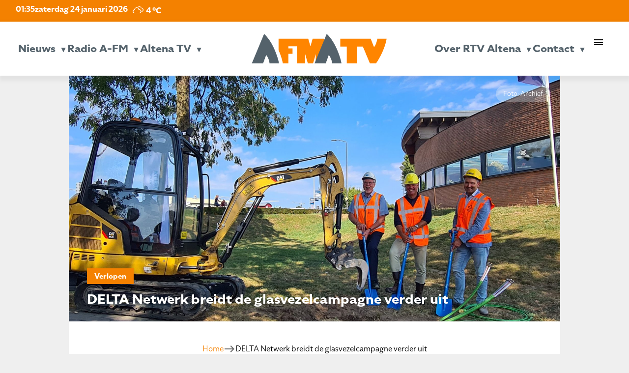

--- FILE ---
content_type: text/html; charset=UTF-8
request_url: https://www.radioafm.nl/2022/09/17/delta-netwerk-breidt-de-glasvezelcampagne-verder-uit/
body_size: 17538
content:
<!doctype html>
<html class="no-js" lang="en" style="margin-top: 0px !important;">
<head>
  <meta charset="utf-8" />
  <meta name="viewport" content="width=device-width, initial-scale=1.0" />
	<script src="https://kit.fontawesome.com/75515594e7.js" crossorigin="anonymous"></script>
	<link rel="stylesheet" href="https://use.typekit.net/mes1pma.css">
	<link href="https://fonts.googleapis.com/icon?family=Material+Icons" rel="stylesheet">
  
	<meta name='robots' content='index, follow, max-image-preview:large, max-snippet:-1, max-video-preview:-1' />
	<style>img:is([sizes="auto" i], [sizes^="auto," i]) { contain-intrinsic-size: 3000px 1500px }</style>
	
	<!-- This site is optimized with the Yoast SEO plugin v26.8 - https://yoast.com/product/yoast-seo-wordpress/ -->
	<title>DELTA Netwerk breidt de glasvezelcampagne verder uit - Radio A-FM en Altena TV | De omroep voor Altena</title>
	<link rel="canonical" href="https://www.radioafm.nl/2022/09/17/delta-netwerk-breidt-de-glasvezelcampagne-verder-uit/" />
	<meta property="og:locale" content="nl_NL" />
	<meta property="og:type" content="article" />
	<meta property="og:title" content="DELTA Netwerk breidt de glasvezelcampagne verder uit - Radio A-FM en Altena TV | De omroep voor Altena" />
	<meta property="og:url" content="https://www.radioafm.nl/2022/09/17/delta-netwerk-breidt-de-glasvezelcampagne-verder-uit/" />
	<meta property="og:site_name" content="Radio A-FM en Altena TV | De omroep voor Altena" />
	<meta property="article:publisher" content="https://www.facebook.com/Radioafmnl/" />
	<meta property="article:published_time" content="2022-09-17T11:03:54+00:00" />
	<meta property="article:modified_time" content="2022-10-01T11:01:08+00:00" />
	<meta property="og:image" content="https://www.radioafm.nl/wp-content/uploads/2022/09/310822_Foto-1_-Schop-in-de-grond-in-Werkendam-scaled-e1662130818691.jpg" />
	<meta property="og:image:width" content="1920" />
	<meta property="og:image:height" content="1440" />
	<meta property="og:image:type" content="image/jpeg" />
	<meta name="author" content="Michel Pruijmboom" />
	<meta name="twitter:card" content="summary_large_image" />
	<meta name="twitter:creator" content="@radioafmnl" />
	<meta name="twitter:site" content="@radioafmnl" />
	<meta name="twitter:label1" content="Geschreven door" />
	<meta name="twitter:data1" content="Michel Pruijmboom" />
	<script type="application/ld+json" class="yoast-schema-graph">{"@context":"https://schema.org","@graph":[{"@type":"Article","@id":"https://www.radioafm.nl/2022/09/17/delta-netwerk-breidt-de-glasvezelcampagne-verder-uit/#article","isPartOf":{"@id":"https://www.radioafm.nl/2022/09/17/delta-netwerk-breidt-de-glasvezelcampagne-verder-uit/"},"author":{"name":"Michel Pruijmboom","@id":"https://www.radioafm.nl/#/schema/person/b5c40256805625b7a4788de8386e5a9c"},"headline":"DELTA Netwerk breidt de glasvezelcampagne verder uit","datePublished":"2022-09-17T11:03:54+00:00","dateModified":"2022-10-01T11:01:08+00:00","mainEntityOfPage":{"@id":"https://www.radioafm.nl/2022/09/17/delta-netwerk-breidt-de-glasvezelcampagne-verder-uit/"},"wordCount":7,"image":{"@id":"https://www.radioafm.nl/2022/09/17/delta-netwerk-breidt-de-glasvezelcampagne-verder-uit/#primaryimage"},"thumbnailUrl":"https://www.radioafm.nl/wp-content/uploads/2022/09/310822_Foto-1_-Schop-in-de-grond-in-Werkendam-scaled-e1662130818691.jpg","articleSection":["Verlopen"],"inLanguage":"nl-NL"},{"@type":"WebPage","@id":"https://www.radioafm.nl/2022/09/17/delta-netwerk-breidt-de-glasvezelcampagne-verder-uit/","url":"https://www.radioafm.nl/2022/09/17/delta-netwerk-breidt-de-glasvezelcampagne-verder-uit/","name":"DELTA Netwerk breidt de glasvezelcampagne verder uit - Radio A-FM en Altena TV | De omroep voor Altena","isPartOf":{"@id":"https://www.radioafm.nl/#website"},"primaryImageOfPage":{"@id":"https://www.radioafm.nl/2022/09/17/delta-netwerk-breidt-de-glasvezelcampagne-verder-uit/#primaryimage"},"image":{"@id":"https://www.radioafm.nl/2022/09/17/delta-netwerk-breidt-de-glasvezelcampagne-verder-uit/#primaryimage"},"thumbnailUrl":"https://www.radioafm.nl/wp-content/uploads/2022/09/310822_Foto-1_-Schop-in-de-grond-in-Werkendam-scaled-e1662130818691.jpg","datePublished":"2022-09-17T11:03:54+00:00","dateModified":"2022-10-01T11:01:08+00:00","author":{"@id":"https://www.radioafm.nl/#/schema/person/b5c40256805625b7a4788de8386e5a9c"},"breadcrumb":{"@id":"https://www.radioafm.nl/2022/09/17/delta-netwerk-breidt-de-glasvezelcampagne-verder-uit/#breadcrumb"},"inLanguage":"nl-NL","potentialAction":[{"@type":"ReadAction","target":["https://www.radioafm.nl/2022/09/17/delta-netwerk-breidt-de-glasvezelcampagne-verder-uit/"]}]},{"@type":"ImageObject","inLanguage":"nl-NL","@id":"https://www.radioafm.nl/2022/09/17/delta-netwerk-breidt-de-glasvezelcampagne-verder-uit/#primaryimage","url":"https://www.radioafm.nl/wp-content/uploads/2022/09/310822_Foto-1_-Schop-in-de-grond-in-Werkendam-scaled-e1662130818691.jpg","contentUrl":"https://www.radioafm.nl/wp-content/uploads/2022/09/310822_Foto-1_-Schop-in-de-grond-in-Werkendam-scaled-e1662130818691.jpg","width":1920,"height":1440},{"@type":"BreadcrumbList","@id":"https://www.radioafm.nl/2022/09/17/delta-netwerk-breidt-de-glasvezelcampagne-verder-uit/#breadcrumb","itemListElement":[{"@type":"ListItem","position":1,"name":"Home","item":"https://www.radioafm.nl/"},{"@type":"ListItem","position":2,"name":"DELTA Netwerk breidt de glasvezelcampagne verder uit"}]},{"@type":"WebSite","@id":"https://www.radioafm.nl/#website","url":"https://www.radioafm.nl/","name":"Radio A-FM en Altena TV | De omroep voor Altena","description":"","potentialAction":[{"@type":"SearchAction","target":{"@type":"EntryPoint","urlTemplate":"https://www.radioafm.nl/?s={search_term_string}"},"query-input":{"@type":"PropertyValueSpecification","valueRequired":true,"valueName":"search_term_string"}}],"inLanguage":"nl-NL"},{"@type":"Person","@id":"https://www.radioafm.nl/#/schema/person/b5c40256805625b7a4788de8386e5a9c","name":"Michel Pruijmboom","image":{"@type":"ImageObject","inLanguage":"nl-NL","@id":"https://www.radioafm.nl/#/schema/person/image/","url":"https://secure.gravatar.com/avatar/0408d32c334e1c0718f9803ac413f1a6?s=96&d=mm&r=g","contentUrl":"https://secure.gravatar.com/avatar/0408d32c334e1c0718f9803ac413f1a6?s=96&d=mm&r=g","caption":"Michel Pruijmboom"},"url":"https://www.radioafm.nl/author/michel-pruijmboom/"}]}</script>
	<!-- / Yoast SEO plugin. -->


<link rel='dns-prefetch' href='//static.addtoany.com' />
<link rel='dns-prefetch' href='//code.jquery.com' />
<link rel='dns-prefetch' href='//fonts.googleapis.com' />
<script type="text/javascript">
/* <![CDATA[ */
window._wpemojiSettings = {"baseUrl":"https:\/\/s.w.org\/images\/core\/emoji\/15.0.3\/72x72\/","ext":".png","svgUrl":"https:\/\/s.w.org\/images\/core\/emoji\/15.0.3\/svg\/","svgExt":".svg","source":{"concatemoji":"https:\/\/www.radioafm.nl\/wp-includes\/js\/wp-emoji-release.min.js?ver=6.7.4"}};
/*! This file is auto-generated */
!function(i,n){var o,s,e;function c(e){try{var t={supportTests:e,timestamp:(new Date).valueOf()};sessionStorage.setItem(o,JSON.stringify(t))}catch(e){}}function p(e,t,n){e.clearRect(0,0,e.canvas.width,e.canvas.height),e.fillText(t,0,0);var t=new Uint32Array(e.getImageData(0,0,e.canvas.width,e.canvas.height).data),r=(e.clearRect(0,0,e.canvas.width,e.canvas.height),e.fillText(n,0,0),new Uint32Array(e.getImageData(0,0,e.canvas.width,e.canvas.height).data));return t.every(function(e,t){return e===r[t]})}function u(e,t,n){switch(t){case"flag":return n(e,"\ud83c\udff3\ufe0f\u200d\u26a7\ufe0f","\ud83c\udff3\ufe0f\u200b\u26a7\ufe0f")?!1:!n(e,"\ud83c\uddfa\ud83c\uddf3","\ud83c\uddfa\u200b\ud83c\uddf3")&&!n(e,"\ud83c\udff4\udb40\udc67\udb40\udc62\udb40\udc65\udb40\udc6e\udb40\udc67\udb40\udc7f","\ud83c\udff4\u200b\udb40\udc67\u200b\udb40\udc62\u200b\udb40\udc65\u200b\udb40\udc6e\u200b\udb40\udc67\u200b\udb40\udc7f");case"emoji":return!n(e,"\ud83d\udc26\u200d\u2b1b","\ud83d\udc26\u200b\u2b1b")}return!1}function f(e,t,n){var r="undefined"!=typeof WorkerGlobalScope&&self instanceof WorkerGlobalScope?new OffscreenCanvas(300,150):i.createElement("canvas"),a=r.getContext("2d",{willReadFrequently:!0}),o=(a.textBaseline="top",a.font="600 32px Arial",{});return e.forEach(function(e){o[e]=t(a,e,n)}),o}function t(e){var t=i.createElement("script");t.src=e,t.defer=!0,i.head.appendChild(t)}"undefined"!=typeof Promise&&(o="wpEmojiSettingsSupports",s=["flag","emoji"],n.supports={everything:!0,everythingExceptFlag:!0},e=new Promise(function(e){i.addEventListener("DOMContentLoaded",e,{once:!0})}),new Promise(function(t){var n=function(){try{var e=JSON.parse(sessionStorage.getItem(o));if("object"==typeof e&&"number"==typeof e.timestamp&&(new Date).valueOf()<e.timestamp+604800&&"object"==typeof e.supportTests)return e.supportTests}catch(e){}return null}();if(!n){if("undefined"!=typeof Worker&&"undefined"!=typeof OffscreenCanvas&&"undefined"!=typeof URL&&URL.createObjectURL&&"undefined"!=typeof Blob)try{var e="postMessage("+f.toString()+"("+[JSON.stringify(s),u.toString(),p.toString()].join(",")+"));",r=new Blob([e],{type:"text/javascript"}),a=new Worker(URL.createObjectURL(r),{name:"wpTestEmojiSupports"});return void(a.onmessage=function(e){c(n=e.data),a.terminate(),t(n)})}catch(e){}c(n=f(s,u,p))}t(n)}).then(function(e){for(var t in e)n.supports[t]=e[t],n.supports.everything=n.supports.everything&&n.supports[t],"flag"!==t&&(n.supports.everythingExceptFlag=n.supports.everythingExceptFlag&&n.supports[t]);n.supports.everythingExceptFlag=n.supports.everythingExceptFlag&&!n.supports.flag,n.DOMReady=!1,n.readyCallback=function(){n.DOMReady=!0}}).then(function(){return e}).then(function(){var e;n.supports.everything||(n.readyCallback(),(e=n.source||{}).concatemoji?t(e.concatemoji):e.wpemoji&&e.twemoji&&(t(e.twemoji),t(e.wpemoji)))}))}((window,document),window._wpemojiSettings);
/* ]]> */
</script>
<style id='wp-emoji-styles-inline-css' type='text/css'>

	img.wp-smiley, img.emoji {
		display: inline !important;
		border: none !important;
		box-shadow: none !important;
		height: 1em !important;
		width: 1em !important;
		margin: 0 0.07em !important;
		vertical-align: -0.1em !important;
		background: none !important;
		padding: 0 !important;
	}
</style>
<link rel='stylesheet' id='wp-block-library-css' href='https://www.radioafm.nl/wp-includes/css/dist/block-library/style.min.css?ver=6.7.4' type='text/css' media='all' />
<style id='feedzy-rss-feeds-loop-style-inline-css' type='text/css'>
.wp-block-feedzy-rss-feeds-loop{display:grid;gap:24px;grid-template-columns:repeat(1,1fr)}@media(min-width:782px){.wp-block-feedzy-rss-feeds-loop.feedzy-loop-columns-2,.wp-block-feedzy-rss-feeds-loop.feedzy-loop-columns-3,.wp-block-feedzy-rss-feeds-loop.feedzy-loop-columns-4,.wp-block-feedzy-rss-feeds-loop.feedzy-loop-columns-5{grid-template-columns:repeat(2,1fr)}}@media(min-width:960px){.wp-block-feedzy-rss-feeds-loop.feedzy-loop-columns-2{grid-template-columns:repeat(2,1fr)}.wp-block-feedzy-rss-feeds-loop.feedzy-loop-columns-3{grid-template-columns:repeat(3,1fr)}.wp-block-feedzy-rss-feeds-loop.feedzy-loop-columns-4{grid-template-columns:repeat(4,1fr)}.wp-block-feedzy-rss-feeds-loop.feedzy-loop-columns-5{grid-template-columns:repeat(5,1fr)}}.wp-block-feedzy-rss-feeds-loop .wp-block-image.is-style-rounded img{border-radius:9999px}.wp-block-feedzy-rss-feeds-loop .wp-block-image:has(:is(img:not([src]),img[src=""])){display:none}

</style>
<style id='classic-theme-styles-inline-css' type='text/css'>
/*! This file is auto-generated */
.wp-block-button__link{color:#fff;background-color:#32373c;border-radius:9999px;box-shadow:none;text-decoration:none;padding:calc(.667em + 2px) calc(1.333em + 2px);font-size:1.125em}.wp-block-file__button{background:#32373c;color:#fff;text-decoration:none}
</style>
<style id='global-styles-inline-css' type='text/css'>
:root{--wp--preset--aspect-ratio--square: 1;--wp--preset--aspect-ratio--4-3: 4/3;--wp--preset--aspect-ratio--3-4: 3/4;--wp--preset--aspect-ratio--3-2: 3/2;--wp--preset--aspect-ratio--2-3: 2/3;--wp--preset--aspect-ratio--16-9: 16/9;--wp--preset--aspect-ratio--9-16: 9/16;--wp--preset--color--black: #000000;--wp--preset--color--cyan-bluish-gray: #abb8c3;--wp--preset--color--white: #ffffff;--wp--preset--color--pale-pink: #f78da7;--wp--preset--color--vivid-red: #cf2e2e;--wp--preset--color--luminous-vivid-orange: #ff6900;--wp--preset--color--luminous-vivid-amber: #fcb900;--wp--preset--color--light-green-cyan: #7bdcb5;--wp--preset--color--vivid-green-cyan: #00d084;--wp--preset--color--pale-cyan-blue: #8ed1fc;--wp--preset--color--vivid-cyan-blue: #0693e3;--wp--preset--color--vivid-purple: #9b51e0;--wp--preset--gradient--vivid-cyan-blue-to-vivid-purple: linear-gradient(135deg,rgba(6,147,227,1) 0%,rgb(155,81,224) 100%);--wp--preset--gradient--light-green-cyan-to-vivid-green-cyan: linear-gradient(135deg,rgb(122,220,180) 0%,rgb(0,208,130) 100%);--wp--preset--gradient--luminous-vivid-amber-to-luminous-vivid-orange: linear-gradient(135deg,rgba(252,185,0,1) 0%,rgba(255,105,0,1) 100%);--wp--preset--gradient--luminous-vivid-orange-to-vivid-red: linear-gradient(135deg,rgba(255,105,0,1) 0%,rgb(207,46,46) 100%);--wp--preset--gradient--very-light-gray-to-cyan-bluish-gray: linear-gradient(135deg,rgb(238,238,238) 0%,rgb(169,184,195) 100%);--wp--preset--gradient--cool-to-warm-spectrum: linear-gradient(135deg,rgb(74,234,220) 0%,rgb(151,120,209) 20%,rgb(207,42,186) 40%,rgb(238,44,130) 60%,rgb(251,105,98) 80%,rgb(254,248,76) 100%);--wp--preset--gradient--blush-light-purple: linear-gradient(135deg,rgb(255,206,236) 0%,rgb(152,150,240) 100%);--wp--preset--gradient--blush-bordeaux: linear-gradient(135deg,rgb(254,205,165) 0%,rgb(254,45,45) 50%,rgb(107,0,62) 100%);--wp--preset--gradient--luminous-dusk: linear-gradient(135deg,rgb(255,203,112) 0%,rgb(199,81,192) 50%,rgb(65,88,208) 100%);--wp--preset--gradient--pale-ocean: linear-gradient(135deg,rgb(255,245,203) 0%,rgb(182,227,212) 50%,rgb(51,167,181) 100%);--wp--preset--gradient--electric-grass: linear-gradient(135deg,rgb(202,248,128) 0%,rgb(113,206,126) 100%);--wp--preset--gradient--midnight: linear-gradient(135deg,rgb(2,3,129) 0%,rgb(40,116,252) 100%);--wp--preset--font-size--small: 13px;--wp--preset--font-size--medium: 20px;--wp--preset--font-size--large: 36px;--wp--preset--font-size--x-large: 42px;--wp--preset--spacing--20: 0.44rem;--wp--preset--spacing--30: 0.67rem;--wp--preset--spacing--40: 1rem;--wp--preset--spacing--50: 1.5rem;--wp--preset--spacing--60: 2.25rem;--wp--preset--spacing--70: 3.38rem;--wp--preset--spacing--80: 5.06rem;--wp--preset--shadow--natural: 6px 6px 9px rgba(0, 0, 0, 0.2);--wp--preset--shadow--deep: 12px 12px 50px rgba(0, 0, 0, 0.4);--wp--preset--shadow--sharp: 6px 6px 0px rgba(0, 0, 0, 0.2);--wp--preset--shadow--outlined: 6px 6px 0px -3px rgba(255, 255, 255, 1), 6px 6px rgba(0, 0, 0, 1);--wp--preset--shadow--crisp: 6px 6px 0px rgba(0, 0, 0, 1);}:where(.is-layout-flex){gap: 0.5em;}:where(.is-layout-grid){gap: 0.5em;}body .is-layout-flex{display: flex;}.is-layout-flex{flex-wrap: wrap;align-items: center;}.is-layout-flex > :is(*, div){margin: 0;}body .is-layout-grid{display: grid;}.is-layout-grid > :is(*, div){margin: 0;}:where(.wp-block-columns.is-layout-flex){gap: 2em;}:where(.wp-block-columns.is-layout-grid){gap: 2em;}:where(.wp-block-post-template.is-layout-flex){gap: 1.25em;}:where(.wp-block-post-template.is-layout-grid){gap: 1.25em;}.has-black-color{color: var(--wp--preset--color--black) !important;}.has-cyan-bluish-gray-color{color: var(--wp--preset--color--cyan-bluish-gray) !important;}.has-white-color{color: var(--wp--preset--color--white) !important;}.has-pale-pink-color{color: var(--wp--preset--color--pale-pink) !important;}.has-vivid-red-color{color: var(--wp--preset--color--vivid-red) !important;}.has-luminous-vivid-orange-color{color: var(--wp--preset--color--luminous-vivid-orange) !important;}.has-luminous-vivid-amber-color{color: var(--wp--preset--color--luminous-vivid-amber) !important;}.has-light-green-cyan-color{color: var(--wp--preset--color--light-green-cyan) !important;}.has-vivid-green-cyan-color{color: var(--wp--preset--color--vivid-green-cyan) !important;}.has-pale-cyan-blue-color{color: var(--wp--preset--color--pale-cyan-blue) !important;}.has-vivid-cyan-blue-color{color: var(--wp--preset--color--vivid-cyan-blue) !important;}.has-vivid-purple-color{color: var(--wp--preset--color--vivid-purple) !important;}.has-black-background-color{background-color: var(--wp--preset--color--black) !important;}.has-cyan-bluish-gray-background-color{background-color: var(--wp--preset--color--cyan-bluish-gray) !important;}.has-white-background-color{background-color: var(--wp--preset--color--white) !important;}.has-pale-pink-background-color{background-color: var(--wp--preset--color--pale-pink) !important;}.has-vivid-red-background-color{background-color: var(--wp--preset--color--vivid-red) !important;}.has-luminous-vivid-orange-background-color{background-color: var(--wp--preset--color--luminous-vivid-orange) !important;}.has-luminous-vivid-amber-background-color{background-color: var(--wp--preset--color--luminous-vivid-amber) !important;}.has-light-green-cyan-background-color{background-color: var(--wp--preset--color--light-green-cyan) !important;}.has-vivid-green-cyan-background-color{background-color: var(--wp--preset--color--vivid-green-cyan) !important;}.has-pale-cyan-blue-background-color{background-color: var(--wp--preset--color--pale-cyan-blue) !important;}.has-vivid-cyan-blue-background-color{background-color: var(--wp--preset--color--vivid-cyan-blue) !important;}.has-vivid-purple-background-color{background-color: var(--wp--preset--color--vivid-purple) !important;}.has-black-border-color{border-color: var(--wp--preset--color--black) !important;}.has-cyan-bluish-gray-border-color{border-color: var(--wp--preset--color--cyan-bluish-gray) !important;}.has-white-border-color{border-color: var(--wp--preset--color--white) !important;}.has-pale-pink-border-color{border-color: var(--wp--preset--color--pale-pink) !important;}.has-vivid-red-border-color{border-color: var(--wp--preset--color--vivid-red) !important;}.has-luminous-vivid-orange-border-color{border-color: var(--wp--preset--color--luminous-vivid-orange) !important;}.has-luminous-vivid-amber-border-color{border-color: var(--wp--preset--color--luminous-vivid-amber) !important;}.has-light-green-cyan-border-color{border-color: var(--wp--preset--color--light-green-cyan) !important;}.has-vivid-green-cyan-border-color{border-color: var(--wp--preset--color--vivid-green-cyan) !important;}.has-pale-cyan-blue-border-color{border-color: var(--wp--preset--color--pale-cyan-blue) !important;}.has-vivid-cyan-blue-border-color{border-color: var(--wp--preset--color--vivid-cyan-blue) !important;}.has-vivid-purple-border-color{border-color: var(--wp--preset--color--vivid-purple) !important;}.has-vivid-cyan-blue-to-vivid-purple-gradient-background{background: var(--wp--preset--gradient--vivid-cyan-blue-to-vivid-purple) !important;}.has-light-green-cyan-to-vivid-green-cyan-gradient-background{background: var(--wp--preset--gradient--light-green-cyan-to-vivid-green-cyan) !important;}.has-luminous-vivid-amber-to-luminous-vivid-orange-gradient-background{background: var(--wp--preset--gradient--luminous-vivid-amber-to-luminous-vivid-orange) !important;}.has-luminous-vivid-orange-to-vivid-red-gradient-background{background: var(--wp--preset--gradient--luminous-vivid-orange-to-vivid-red) !important;}.has-very-light-gray-to-cyan-bluish-gray-gradient-background{background: var(--wp--preset--gradient--very-light-gray-to-cyan-bluish-gray) !important;}.has-cool-to-warm-spectrum-gradient-background{background: var(--wp--preset--gradient--cool-to-warm-spectrum) !important;}.has-blush-light-purple-gradient-background{background: var(--wp--preset--gradient--blush-light-purple) !important;}.has-blush-bordeaux-gradient-background{background: var(--wp--preset--gradient--blush-bordeaux) !important;}.has-luminous-dusk-gradient-background{background: var(--wp--preset--gradient--luminous-dusk) !important;}.has-pale-ocean-gradient-background{background: var(--wp--preset--gradient--pale-ocean) !important;}.has-electric-grass-gradient-background{background: var(--wp--preset--gradient--electric-grass) !important;}.has-midnight-gradient-background{background: var(--wp--preset--gradient--midnight) !important;}.has-small-font-size{font-size: var(--wp--preset--font-size--small) !important;}.has-medium-font-size{font-size: var(--wp--preset--font-size--medium) !important;}.has-large-font-size{font-size: var(--wp--preset--font-size--large) !important;}.has-x-large-font-size{font-size: var(--wp--preset--font-size--x-large) !important;}
:where(.wp-block-post-template.is-layout-flex){gap: 1.25em;}:where(.wp-block-post-template.is-layout-grid){gap: 1.25em;}
:where(.wp-block-columns.is-layout-flex){gap: 2em;}:where(.wp-block-columns.is-layout-grid){gap: 2em;}
:root :where(.wp-block-pullquote){font-size: 1.5em;line-height: 1.6;}
</style>
<link rel='stylesheet' id='mptt-style-css' href='https://www.radioafm.nl/wp-content/plugins/mp-timetable/media/css/style.css?ver=2.4.15' type='text/css' media='all' />
<link rel='stylesheet' id='responsive-lightbox-swipebox-css' href='https://www.radioafm.nl/wp-content/plugins/responsive-lightbox/assets/swipebox/swipebox.min.css?ver=1.5.2' type='text/css' media='all' />
<link rel='stylesheet' id='simple-weather-css' href='https://www.radioafm.nl/wp-content/plugins/simple-weather/css/simple-weather.css?ver=4.0' type='text/css' media='all' />
<link rel='stylesheet' id='materialicons_css-css' href='https://fonts.googleapis.com/icon?family=Material+Icons&#038;ver=6.7.4' type='text/css' media='all' />
<link rel='stylesheet' id='theme_css-css' href='https://www.radioafm.nl/wp-content/themes/RTV_Altena_WP_Theme/style.css?ver=6.7.4' async='async' type='text/css' media='all' />
<link rel='stylesheet' id='no_framework_css-css' href='https://www.radioafm.nl/wp-content/themes/RTV_Altena_WP_Theme/framework/_framework.css?ver=6.7.4' async='async' type='text/css' media='all' />
<link rel='stylesheet' id='no_library_aos_css-css' href='https://www.radioafm.nl/wp-content/themes/RTV_Altena_WP_Theme/libraries/aos/_aos.css?ver=6.7.4' async='async' type='text/css' media='all' />
<link rel='stylesheet' id='no_library_slick_css-css' href='https://www.radioafm.nl/wp-content/themes/RTV_Altena_WP_Theme/libraries/slick/_slick.css?ver=6.7.4' async='async' type='text/css' media='all' />
<link rel='stylesheet' id='no_templates_footer_css-css' href='https://www.radioafm.nl/wp-content/themes/RTV_Altena_WP_Theme/templates/footer/_footer.css?ver=6.7.4' async='async' type='text/css' media='all' />
<link rel='stylesheet' id='no_templates_header_css-css' href='https://www.radioafm.nl/wp-content/themes/RTV_Altena_WP_Theme/templates/header/_header.css?ver=6.7.4' async='async' type='text/css' media='all' />
<link rel='stylesheet' id='no_templates_nav_css-css' href='https://www.radioafm.nl/wp-content/themes/RTV_Altena_WP_Theme/templates/nav/_nav.css?ver=6.7.4' async='async' type='text/css' media='all' />
<link rel='stylesheet' id='addtoany-css' href='https://www.radioafm.nl/wp-content/plugins/add-to-any/addtoany.min.css?ver=1.16' type='text/css' media='all' />
<script type="text/javascript" src="https://code.jquery.com/jquery-3.7.0.min.js" id="jquery-js"></script>
<script type="text/javascript" id="file_uploads_nfpluginsettings-js-extra">
/* <![CDATA[ */
var params = {"clearLogRestUrl":"https:\/\/www.radioafm.nl\/wp-json\/nf-file-uploads\/debug-log\/delete-all","clearLogButtonId":"file_uploads_clear_debug_logger","downloadLogRestUrl":"https:\/\/www.radioafm.nl\/wp-json\/nf-file-uploads\/debug-log\/get-all","downloadLogButtonId":"file_uploads_download_debug_logger"};
/* ]]> */
</script>
<script type="text/javascript" src="https://www.radioafm.nl/wp-content/plugins/ninja-forms-uploads/assets/js/nfpluginsettings.js?ver=3.3.23" id="file_uploads_nfpluginsettings-js"></script>
<script type="text/javascript" id="addtoany-core-js-before">
/* <![CDATA[ */
window.a2a_config=window.a2a_config||{};a2a_config.callbacks=[];a2a_config.overlays=[];a2a_config.templates={};a2a_localize = {
	Share: "Delen",
	Save: "Bewaren",
	Subscribe: "Inschrijven",
	Email: "E-mail",
	Bookmark: "Bookmark",
	ShowAll: "Alles weergeven",
	ShowLess: "Niet alles weergeven",
	FindServices: "Vind dienst(en)",
	FindAnyServiceToAddTo: "Vind direct een dienst om aan toe te voegen",
	PoweredBy: "Mede mogelijk gemaakt door",
	ShareViaEmail: "Delen per e-mail",
	SubscribeViaEmail: "Abonneren via e-mail",
	BookmarkInYourBrowser: "Bookmark in uw browser",
	BookmarkInstructions: "Druk op Ctrl+D of \u2318+D om deze pagina te bookmarken",
	AddToYourFavorites: "Voeg aan uw favorieten toe",
	SendFromWebOrProgram: "Stuur vanuit elk e-mailadres of e-mail programma",
	EmailProgram: "E-mail programma",
	More: "Meer&#8230;",
	ThanksForSharing: "Bedankt voor het delen!",
	ThanksForFollowing: "Dank voor het volgen!"
};
/* ]]> */
</script>
<script type="text/javascript" defer src="https://static.addtoany.com/menu/page.js" id="addtoany-core-js"></script>
<script type="text/javascript" defer src="https://www.radioafm.nl/wp-content/plugins/add-to-any/addtoany.min.js?ver=1.1" id="addtoany-jquery-js"></script>
<script type="text/javascript" src="https://www.radioafm.nl/wp-content/plugins/alligator-popup/js/popup.js?ver=2.0.0" id="popup-js"></script>
<script type="text/javascript" src="https://www.radioafm.nl/wp-content/plugins/responsive-lightbox/assets/swipebox/jquery.swipebox.min.js?ver=1.5.2" id="responsive-lightbox-swipebox-js"></script>
<script type="text/javascript" src="https://www.radioafm.nl/wp-includes/js/underscore.min.js?ver=1.13.7" id="underscore-js"></script>
<script type="text/javascript" src="https://www.radioafm.nl/wp-content/plugins/responsive-lightbox/assets/infinitescroll/infinite-scroll.pkgd.min.js?ver=4.0.1" id="responsive-lightbox-infinite-scroll-js"></script>
<script type="text/javascript" id="responsive-lightbox-js-before">
/* <![CDATA[ */
var rlArgs = {"script":"swipebox","selector":"lightbox","customEvents":"","activeGalleries":true,"animation":true,"hideCloseButtonOnMobile":false,"removeBarsOnMobile":false,"hideBars":true,"hideBarsDelay":5000,"videoMaxWidth":1080,"useSVG":true,"loopAtEnd":false,"woocommerce_gallery":false,"ajaxurl":"https:\/\/www.radioafm.nl\/wp-admin\/admin-ajax.php","nonce":"2c2a7790b5","preview":false,"postId":25385,"scriptExtension":false};
/* ]]> */
</script>
<script type="text/javascript" src="https://www.radioafm.nl/wp-content/plugins/responsive-lightbox/js/front.js?ver=2.5.3" id="responsive-lightbox-js"></script>
<link rel="https://api.w.org/" href="https://www.radioafm.nl/wp-json/" /><link rel="alternate" title="JSON" type="application/json" href="https://www.radioafm.nl/wp-json/wp/v2/posts/25385" /><link rel="EditURI" type="application/rsd+xml" title="RSD" href="https://www.radioafm.nl/xmlrpc.php?rsd" />
<meta name="generator" content="WordPress 6.7.4" />
<link rel='shortlink' href='https://www.radioafm.nl/?p=25385' />
<link rel="alternate" title="oEmbed (JSON)" type="application/json+oembed" href="https://www.radioafm.nl/wp-json/oembed/1.0/embed?url=https%3A%2F%2Fwww.radioafm.nl%2F2022%2F09%2F17%2Fdelta-netwerk-breidt-de-glasvezelcampagne-verder-uit%2F" />
<link rel="alternate" title="oEmbed (XML)" type="text/xml+oembed" href="https://www.radioafm.nl/wp-json/oembed/1.0/embed?url=https%3A%2F%2Fwww.radioafm.nl%2F2022%2F09%2F17%2Fdelta-netwerk-breidt-de-glasvezelcampagne-verder-uit%2F&#038;format=xml" />
<!-- Global site tag (gtag.js) - Google Analytics -->
<script async src="https://www.googletagmanager.com/gtag/js?id=UA-72504692-2"></script>
<script>
  window.dataLayer = window.dataLayer || [];
  function gtag(){dataLayer.push(arguments);}
  gtag('js', new Date());

  gtag('config', 'UA-72504692-2');
</script>

<style type="text/css">
.feedzy-rss-link-icon:after {
	content: url("https://www.radioafm.nl/wp-content/plugins/feedzy-rss-feeds/img/external-link.png");
	margin-left: 3px;
}
</style>
		<noscript><style type="text/css">.mptt-shortcode-wrapper .mptt-shortcode-table:first-of-type{display:table!important}.mptt-shortcode-wrapper .mptt-shortcode-table .mptt-event-container:hover{height:auto!important;min-height:100%!important}body.mprm_ie_browser .mptt-shortcode-wrapper .mptt-event-container{height:auto!important}@media (max-width:767px){.mptt-shortcode-wrapper .mptt-shortcode-table:first-of-type{display:none!important}}</style></noscript>  <script async src="https://www.googletagmanager.com/gtag/js?id=GA_MEASUREMENT_ID"></script>
  <script>
    window.dataLayer = window.dataLayer || [];
    function gtag()
    {
      dataLayer.push(arguments);
    }
    gtag('js', new Date());
    gtag('config', 'GA_MEASUREMENT_ID');
  </script>
<link rel="icon" href="https://www.radioafm.nl/wp-content/uploads/2024/12/cropped-rtv-A-32x32.png" sizes="32x32" />
<link rel="icon" href="https://www.radioafm.nl/wp-content/uploads/2024/12/cropped-rtv-A-192x192.png" sizes="192x192" />
<link rel="apple-touch-icon" href="https://www.radioafm.nl/wp-content/uploads/2024/12/cropped-rtv-A-180x180.png" />
<meta name="msapplication-TileImage" content="https://www.radioafm.nl/wp-content/uploads/2024/12/cropped-rtv-A-270x270.png" />
</head>
<body data-rsssl=1 class="post-template-default single single-post postid-25385 single-format-standard"><nav>
	<top-nav>
		<top-nav-left>
			<span class="tijd">01:35</span><span class="datum desktop">zaterdag 24 januari 2026</span><span class="datum mobile">24 januari 2026</span><div id="simple-weather--5f2768a28a8221728943c657d3c6a83a" class="simple-weather simple-weather--vue" :style="atts.inline_css">
  <template v-if="style !== 'widget'">
    <span v-if="hasCurrentWeather()" class="simple-weather__day simple-weather__day--current">
      <span v-if="filter_var(atts.show_units)" class="simple-weather__date">{{current_weather.dt | moment( atts.date )}}</span>
      <i class="sw" :class="getWeatherIcon(current_weather)"></i>
      <em class="simple-weather__temp">{{current_weather.temp | temp}} &deg;<template v-if="filter_var(atts.show_units)">{{units}}</template>
      </em>
    </span>
    <template v-if="weather_feed">
      <span v-for="(day, index) in weather_feed" v-if="isDayVisible(index, day)" class="simple-weather__day">
        <span v-if="filter_var(atts.show_units)" class="simple-weather__date">{{day.dt | moment(atts.date)}}</span>
        <i class="sw" :class="getWeatherIcon(day)"></i>
        <em class="simple-weather__temp">{{day.temp | temp}} &deg;<em class="simple-weather__temp-min" v-if="filter_var(atts.night)">{{day.temp_min | temp}} &deg;</em><template v-if="filter_var(atts.show_units)">{{units}}</template></em>
      </span>
    </template>
    <template v-else>
      <span v-html="error" class="error"></span>
    </template>
  </template>
  <template v-else>
    <div class="simple-weather-widget" v-if="current_weather.name || weather_feed" :class="atts.inline_css ? 'simple-weather-widget--bg' : ''">
      <h4 class='widget_title' v-if="atts.title || current_weather.name" v-text="atts.title ? atts.title : current_weather.name"></h4>
      <div class="temp">
        <span v-if="current_weather.temp" class="degrees">{{current_weather.temp | temp}} &deg;</span>
        <span class="details">
          <template v-if="current_weather.humidity">Humidity: <em class="float-right">{{current_weather.humidity}}%</em><br></template>
          <template v-if="current_weather.clouds">Clouds: <em class="float-right">{{current_weather.clouds}}%</em><br></template>
          <template v-if="current_weather.wind">Wind <small>({{current_weather.wind.deg}})</small>:
          <em class="float-right">{{current_weather.wind.speed}}<small>{{units_wind}}</small></em></template>
        </span>
      </div>
      <div class="summary">{{current_weather.desc}}</div>
      <div class="simple-weather-table" v-if="weather_feed">
        <div v-for="(day, index) in weather_feed" v-if="index < atts.days" class="simple-weather-table__row">
					<div class="simple-weather-table__date">{{day.dt | moment(atts.date)}}</div>
					<div class="simple-weather-table__icon"><i class="sw" :class="getWeatherIcon(day)"></i></div>
					<div class="simple-weather-table__temp">
            {{day.temp | temp}}&deg;
            <span class="simple-weather-table__temp-min">{{day.temp_min | temp}} &deg;</span>
          </div>
        </div>
      </div>
    </div>
  </template>
</div>
		</top-nav-left>
		<top-nav-right>
		</top-nav-right>
	</top-nav>
	<bottom-nav>
		<bottom-nav-left>
		<ul class="desktop-menu"><li class="menu-item has-sub"><a href="https://www.radioafm.nl/nieuws/">Nieuws</a><ul class="sub-menu"><li>
							<a href="https://www.radioafm.nl/nieuws/">Nieuws </a>
							</li><li>
							<a href="https://www.radioafm.nl/nieuws/lokaal-nieuws/">Lokaal nieuws </a>
							</li><li>
							<a href="https://www.radioafm.nl/nieuws/regio-info/">Regio info </a>
							</li><li>
							<a href="https://www.radioafm.nl/nieuws/sport-nieuws/">Sport nieuws </a>
							</li><li>
							<a href="https://www.radioafm.nl/nieuws/hulpdiensten/">Hulpdiensten </a>
							</li><li>
							<a href="https://www.radioafm.nl/nieuws/archief/">Archief </a>
							</li></ul></li><li class="menu-item has-sub"><a href="https://www.radioafm.nl/radio-a-fm/">Radio A-FM</a><ul class="sub-menu"><li>
							<a href="https://www.radioafm.nl/radio-a-fm/">Radio A-FM </a>
							</li><li>
							<a href="https://www.radioafm.nl/radio-a-fm/live-radio/">Live radio </a>
							</li><li>
							<a href="https://www.radioafm.nl/radio-a-fm/radio-programmas/">Radio programma&#8217;s </a>
							</li><li>
							<a href="https://www.radioafm.nl/radio-a-fm/uitzendgegevens/">Uitzendgegevens </a>
							</li><li>
							<a href="https://www.radioafm.nl/radio-a-fm/uitzending-gemist/">Uitzending gemist </a>
							</li><li>
							<a href="https://www.radioafm.nl/radio-a-fm/weekprogrammering/">Programmering </a>
							</li></ul></li><li class="menu-item has-sub"><a href="https://www.radioafm.nl/altena-tv/">Altena TV</a><ul class="sub-menu"><li>
							<a href="https://www.radioafm.nl/altena-tv/">Altena TV </a>
							</li><li>
							<a href="https://www.radioafm.nl/altena-tv/live-televisie/">Live televisie </a>
							</li><li>
							<a href="https://www.radioafm.nl/altena-tv/video-reportages/">Video Reportages </a>
							</li><li>
							<a href="https://www.radioafm.nl/altena-tv/programmering/">Programmering </a>
							</li><li>
							<a href="https://www.radioafm.nl/altena-tv/anders-door-altena/">Anders door Altena </a>
							</li></ul></li></ul>		</bottom-nav-left>
		<bottom-nav-center>
			<a href="https://www.radioafm.nl" class="AFM-logo"><img src="https://www.radioafm.nl/wp-content/themes/RTV_Altena_WP_Theme/assets/img/website_AFM.svg" height="100%" width="auto" style="min-height: 2.5rem; aspect-ratio: 2 / 1;" alt="AFM"/></a>
			<a href="https://www.radioafm.nl" class="ATV-logo"><img src="https://www.radioafm.nl/wp-content/themes/RTV_Altena_WP_Theme/assets/img/website_ATV.svg" height="100%" width="auto" style="min-height: 2.5rem; aspect-ratio: 2 / 1;" alt="ATV" /></a>
		</bottom-nav-center>
		<bottom-nav-right>
			<ul class="side-menu"><li class="sidemenu-item has-sub"><a href="https://www.radioafm.nl/over-rtv-altena/">Over RTV Altena</a><ul class="sub-menu"><li>
							<a href="https://www.radioafm.nl/over-rtv-altena/">Over RTV Altena </a>
							</li><li>
							<a href="https://www.radioafm.nl/over-rtv-altena/altena-2019/">Over de Gemeente Altena </a>
							</li><li>
							<a href="https://www.radioafm.nl/over-rtv-altena/pbo/">pbo (Programmabeleid Bepalend Orgaan) </a>
							</li><li>
							<a href="https://www.radioafm.nl/over-rtv-altena/samenstelling-pbo/">Samenstelling pbo </a>
							</li><li>
							<a href="https://www.radioafm.nl/over-rtv-altena/anbi/">ANBI </a>
							</li><li>
							<a href="https://www.radioafm.nl/a-fm-app/">Smartphone App </a>
							</li></ul></li><li class="sidemenu-item has-sub"><a href="https://www.radioafm.nl/contact/">Contact</a><ul class="sub-menu"><li>
							<a href="https://www.radioafm.nl/contact/">Contact </a>
							</li><li>
							<a href="https://www.radioafm.nl/contact/adverteren/">Adverteren </a>
							</li><li>
							<a href="https://www.radioafm.nl/contact/redactie/">Redactie </a>
							</li><li>
							<a href="https://www.radioafm.nl/contact/vacatures/">Vacatures </a>
							</li></ul></li></ul>			<nav-button>
				<span class="material-icons open">menu</span>
				<span class="material-icons close">close</span>
			</nav-button>
		</bottom-nav-right>
	</bottom-nav>
</nav>
<mobile-navigation>
	<mobile-navigation-inner>
		<ul class="mobile-menu"><li class="menu-item has-sub"><a href="https://www.radioafm.nl/nieuws/">Nieuws</a> <span class="material-icons submenu-button-2005">arrow_forward</span><ul class="sub-menu submenu-2005">
						<p><span class="submenu-close material-icons">arrow_back</span> Ga terug</p><li>
							<a href="https://www.radioafm.nl/nieuws/">Nieuws </a>
							</li><li>
							<a href="https://www.radioafm.nl/nieuws/lokaal-nieuws/">Lokaal nieuws </a>
							</li><li>
							<a href="https://www.radioafm.nl/nieuws/regio-info/">Regio info </a>
							</li><li>
							<a href="https://www.radioafm.nl/nieuws/sport-nieuws/">Sport nieuws </a>
							</li><li>
							<a href="https://www.radioafm.nl/nieuws/hulpdiensten/">Hulpdiensten </a>
							</li><li>
							<a href="https://www.radioafm.nl/nieuws/archief/">Archief </a>
							</li></ul>
					<script>
						$(document).ready(
						function()
							{
							$(".submenu-button-2005").click(function(){ $(".submenu-2005").addClass("active"); });
							$(".submenu-close").click(function(){ $(".sub-menu").removeClass("active"); });
						});
					</script></li><li class="menu-item has-sub"><a href="https://www.radioafm.nl/radio-a-fm/">Radio A-FM</a> <span class="material-icons submenu-button-3143">arrow_forward</span><ul class="sub-menu submenu-3143">
						<p><span class="submenu-close material-icons">arrow_back</span> Ga terug</p><li>
							<a href="https://www.radioafm.nl/radio-a-fm/">Radio A-FM </a>
							</li><li>
							<a href="https://www.radioafm.nl/radio-a-fm/live-radio/">Live radio </a>
							</li><li>
							<a href="https://www.radioafm.nl/radio-a-fm/radio-programmas/">Radio programma&#8217;s </a>
							</li><li>
							<a href="https://www.radioafm.nl/radio-a-fm/uitzendgegevens/">Uitzendgegevens </a>
							</li><li>
							<a href="https://www.radioafm.nl/radio-a-fm/uitzending-gemist/">Uitzending gemist </a>
							</li><li>
							<a href="https://www.radioafm.nl/radio-a-fm/weekprogrammering/">Programmering </a>
							</li></ul>
					<script>
						$(document).ready(
						function()
							{
							$(".submenu-button-3143").click(function(){ $(".submenu-3143").addClass("active"); });
							$(".submenu-close").click(function(){ $(".sub-menu").removeClass("active"); });
						});
					</script></li><li class="menu-item has-sub"><a href="https://www.radioafm.nl/altena-tv/">Altena TV</a> <span class="material-icons submenu-button-4616">arrow_forward</span><ul class="sub-menu submenu-4616">
						<p><span class="submenu-close material-icons">arrow_back</span> Ga terug</p><li>
							<a href="https://www.radioafm.nl/altena-tv/">Altena TV </a>
							</li><li>
							<a href="https://www.radioafm.nl/altena-tv/live-televisie/">Live televisie </a>
							</li><li>
							<a href="https://www.radioafm.nl/altena-tv/video-reportages/">Video Reportages </a>
							</li><li>
							<a href="https://www.radioafm.nl/altena-tv/programmering/">Programmering </a>
							</li><li>
							<a href="https://www.radioafm.nl/altena-tv/anders-door-altena/">Anders door Altena </a>
							</li></ul>
					<script>
						$(document).ready(
						function()
							{
							$(".submenu-button-4616").click(function(){ $(".submenu-4616").addClass("active"); });
							$(".submenu-close").click(function(){ $(".sub-menu").removeClass("active"); });
						});
					</script></li></ul>
			<ul class="mobile-side-menu"><li class="sidemenu-item"><a href="https://www.radioafm.nl/over-rtv-altena/">Over RTV Altena</a></li><li class="sidemenu-item"><a href="https://www.radioafm.nl/contact/">Contact</a></li></ul>	</mobile-navigation-inner>
</mobile-navigation>
<aside class="nav-hover-overlay"></aside>
<aside class="page-overlay"></aside><main class="single-nieuws">
	<advertentie-prime></advertentie-prime>
	<article>
		<article-header>
			<foto-copyright>Foto: Archief</foto-copyright><img src="https://www.radioafm.nl/wp-content/uploads/2022/09/310822_Foto-1_-Schop-in-de-grond-in-Werkendam-scaled-e1662130818691.jpg" sizes="100vw" srcset="https://www.radioafm.nl/wp-content/uploads/2022/09/310822_Foto-1_-Schop-in-de-grond-in-Werkendam-scaled-e1662130818691.jpg 500w, https://www.radioafm.nl/wp-content/uploads/2022/09/310822_Foto-1_-Schop-in-de-grond-in-Werkendam-scaled-e1662130818691.jpg 1000w, https://www.radioafm.nl/wp-content/uploads/2022/09/310822_Foto-1_-Schop-in-de-grond-in-Werkendam-scaled-e1662130818691.jpg 1500w, https://www.radioafm.nl/wp-content/uploads/2022/09/310822_Foto-1_-Schop-in-de-grond-in-Werkendam-scaled-e1662130818691.jpg 2000w" alt="DELTA Netwerk breidt de glasvezelcampagne verder uit" />
			<header-content><span class="category-label">Verlopen</span><h1>DELTA Netwerk breidt de glasvezelcampagne verder uit</h1>
			</header-content>
		</article-header><div id="breadcrumbs"><span><span><a href="https://www.radioafm.nl/">Home</a></span> <span class="material-icons"> east </span> <span class="breadcrumb_last" aria-current="page">DELTA Netwerk breidt de glasvezelcampagne verder uit</span></span></div><div class="opening">ALTENA - DELTA Netwerk breidt de glasvezelcampagne in de gemeente Altena verder uit. Deze week start ook een glasvezelcampagne in de kernen Andel, Eethen, Genderen, Veen en Wijk en Aalburg.</div><div class="inhoud"><p>Wanneer 20 procent van de inwoners uit deze kernen ‘ja’ zegt tegen de aanleg van een glasvezelnetwerk en voor 7 december 2022 een abonnement afsluit bij één van de telecomaanbieders, komt er glasvezel. Om inwoners zo goed mogelijk te informeren over de voordelen van glasvezel, het aanbod en de aanleg van glasvezel, organiseert DELTA Netwerk informatieavonden.</p>
<p>Deze vinden plaats op maandag 3 oktober bij het dorpshuis in Genderen, op donderdag 6 oktober bij ‘t Buitenhoff in Andel, op dinsdag 11 oktober bij Proeflokaal Den Dijk in Wijk en Aalburg en op donderdag 13 oktober in het dorpshuis in Veen.</p>
</div><div class="grey-box">
			<span class="placed-date"><span>Geplaatst op:</span> <span>17 september 2022</span></span>
			<span class="social-sharing"><span>Deel dit bericht:</span> <span><div class="addtoany_shortcode"><div class="a2a_kit a2a_kit_size_30 addtoany_list" data-a2a-url="https://www.radioafm.nl/2022/09/17/delta-netwerk-breidt-de-glasvezelcampagne-verder-uit/" data-a2a-title="DELTA Netwerk breidt de glasvezelcampagne verder uit"><a class="a2a_button_facebook" href="https://www.addtoany.com/add_to/facebook?linkurl=https%3A%2F%2Fwww.radioafm.nl%2F2022%2F09%2F17%2Fdelta-netwerk-breidt-de-glasvezelcampagne-verder-uit%2F&amp;linkname=DELTA%20Netwerk%20breidt%20de%20glasvezelcampagne%20verder%20uit" title="Facebook" rel="nofollow noopener" target="_blank"></a><a class="a2a_button_twitter" href="https://www.addtoany.com/add_to/twitter?linkurl=https%3A%2F%2Fwww.radioafm.nl%2F2022%2F09%2F17%2Fdelta-netwerk-breidt-de-glasvezelcampagne-verder-uit%2F&amp;linkname=DELTA%20Netwerk%20breidt%20de%20glasvezelcampagne%20verder%20uit" title="Twitter" rel="nofollow noopener" target="_blank"></a><a class="a2a_button_linkedin" href="https://www.addtoany.com/add_to/linkedin?linkurl=https%3A%2F%2Fwww.radioafm.nl%2F2022%2F09%2F17%2Fdelta-netwerk-breidt-de-glasvezelcampagne-verder-uit%2F&amp;linkname=DELTA%20Netwerk%20breidt%20de%20glasvezelcampagne%20verder%20uit" title="LinkedIn" rel="nofollow noopener" target="_blank"></a><a class="a2a_dd addtoany_share_save addtoany_share" href="https://www.addtoany.com/share"></a></div></div></span></span>
		</div></article>
	<advertentie-twee></advertentie-twee>
	<meer-nieuws>
		<h3>Meer nieuws? <a href="https://www.radioafm.nl/nieuws/" class="meer-button"><i>Nieuwsoverzicht </i><span class="material-icons">chevron_right</span></a></h3><a href="https://www.radioafm.nl/2026/01/14/onderzoek-naar-paddenroutes-in-altena/" class="highlight-item">
			<highlight-item-image><img src="https://www.radioafm.nl/wp-content/uploads/2022/09/310822_Foto-1_-Schop-in-de-grond-in-Werkendam-scaled-e1662130818691.jpg" sizes="100vw" srcset="https://www.radioafm.nl/wp-content/uploads/2026/01/pexels-ekamelev-1101196-459x282.jpg 500w, https://www.radioafm.nl/wp-content/uploads/2026/01/pexels-ekamelev-1101196-916x563.jpg 1000w, https://www.radioafm.nl/wp-content/uploads/2026/01/pexels-ekamelev-1101196-1374x844.jpg 1500w, https://www.radioafm.nl/wp-content/uploads/2026/01/pexels-ekamelev-1101196-1831x1125.jpg 2000w" alt="DELTA Netwerk breidt de glasvezelcampagne verder uit" />
				<highlight-item-image-overlay></highlight-item-image-overlay>
			</highlight-item-image>
			<highlight-item-content><span class="category-label">Verlopen</span><h2>Onderzoek naar paddenroutes in Altena</h2>
							<span class="publish-date">Gepubliceerd op: 14 januari 2026</span>
						</highlight-item-content>
					</a><a href="https://www.radioafm.nl/2026/01/11/bewonersbijeenkomst-over-verkeersveiligheid-dorpsstraat-meeuwen/" class="highlight-item">
			<highlight-item-image><img src="https://www.radioafm.nl/wp-content/uploads/2022/09/310822_Foto-1_-Schop-in-de-grond-in-Werkendam-scaled-e1662130818691.jpg" sizes="100vw" srcset="https://www.radioafm.nl/wp-content/uploads/2023/04/dorpshuis-meeuwen.jpeg 500w, https://www.radioafm.nl/wp-content/uploads/2023/04/dorpshuis-meeuwen.jpeg 1000w, https://www.radioafm.nl/wp-content/uploads/2023/04/dorpshuis-meeuwen.jpeg 1500w, https://www.radioafm.nl/wp-content/uploads/2023/04/dorpshuis-meeuwen.jpeg 2000w" alt="DELTA Netwerk breidt de glasvezelcampagne verder uit" />
				<highlight-item-image-overlay></highlight-item-image-overlay>
			</highlight-item-image>
			<highlight-item-content><span class="category-label">Verlopen</span><h2>Bewonersbijeenkomst over verkeersveiligheid Dorpsstraat Meeuwen</h2>
							<span class="publish-date">Gepubliceerd op: 11 januari 2026</span>
						</highlight-item-content>
					</a><a href="https://www.radioafm.nl/2026/01/11/ontmoetingsochtend-voor-vrouwen-in-genderen/" class="highlight-item">
			<highlight-item-image><img src="https://www.radioafm.nl/wp-content/uploads/2022/09/310822_Foto-1_-Schop-in-de-grond-in-Werkendam-scaled-e1662130818691.jpg" sizes="100vw" srcset="https://www.radioafm.nl/wp-content/uploads/2026/01/Hervormde-kerk-Genderen-1024x683-1-423x282.jpg 500w, https://www.radioafm.nl/wp-content/uploads/2026/01/Hervormde-kerk-Genderen-1024x683-1-844x563.jpg 1000w, https://www.radioafm.nl/wp-content/uploads/2026/01/Hervormde-kerk-Genderen-1024x683-1.jpg 1500w, https://www.radioafm.nl/wp-content/uploads/2026/01/Hervormde-kerk-Genderen-1024x683-1.jpg 2000w" alt="DELTA Netwerk breidt de glasvezelcampagne verder uit" />
				<highlight-item-image-overlay></highlight-item-image-overlay>
			</highlight-item-image>
			<highlight-item-content><span class="category-label">Verlopen</span><h2>Ontmoetingsochtend voor vrouwen in Genderen</h2>
							<span class="publish-date">Gepubliceerd op: 11 januari 2026</span>
						</highlight-item-content>
					</a><a href="https://www.radioafm.nl/2026/01/11/nationale-voorleesdagen-2026-in-de-bibliotheek/" class="highlight-item">
			<highlight-item-image><img src="https://www.radioafm.nl/wp-content/uploads/2022/09/310822_Foto-1_-Schop-in-de-grond-in-Werkendam-scaled-e1662130818691.jpg" sizes="100vw" srcset="https://www.radioafm.nl/wp-content/uploads/2024/06/lezen-bibliotheek.jpg 500w, https://www.radioafm.nl/wp-content/uploads/2024/06/lezen-bibliotheek.jpg 1000w, https://www.radioafm.nl/wp-content/uploads/2024/06/lezen-bibliotheek.jpg 1500w, https://www.radioafm.nl/wp-content/uploads/2024/06/lezen-bibliotheek.jpg 2000w" alt="DELTA Netwerk breidt de glasvezelcampagne verder uit" />
				<highlight-item-image-overlay></highlight-item-image-overlay>
			</highlight-item-image>
			<highlight-item-content><span class="category-label">Verlopen</span><h2>Nationale Voorleesdagen met ontbijt in de Bibliotheek</h2>
							<span class="publish-date">Gepubliceerd op: 11 januari 2026</span>
						</highlight-item-content>
					</a><a href="https://www.radioafm.nl/2026/01/11/ontdek-het-altena-college-in-het-nieuwe-jaar/" class="highlight-item">
			<highlight-item-image><img src="https://www.radioafm.nl/wp-content/uploads/2022/09/310822_Foto-1_-Schop-in-de-grond-in-Werkendam-scaled-e1662130818691.jpg" sizes="100vw" srcset="https://www.radioafm.nl/wp-content/uploads/2024/01/Kom-kijken-weken-op-het-Altena-College-scaled.jpg 500w, https://www.radioafm.nl/wp-content/uploads/2024/01/Kom-kijken-weken-op-het-Altena-College-scaled.jpg 1000w, https://www.radioafm.nl/wp-content/uploads/2024/01/Kom-kijken-weken-op-het-Altena-College-scaled.jpg 1500w, https://www.radioafm.nl/wp-content/uploads/2024/01/Kom-kijken-weken-op-het-Altena-College-scaled.jpg 2000w" alt="DELTA Netwerk breidt de glasvezelcampagne verder uit" />
				<highlight-item-image-overlay></highlight-item-image-overlay>
			</highlight-item-image>
			<highlight-item-content><span class="category-label">Verlopen</span><h2>Ontdek het Altena College in het nieuwe jaar</h2>
							<span class="publish-date">Gepubliceerd op: 11 januari 2026</span>
						</highlight-item-content>
					</a><a href="https://www.radioafm.nl/2026/01/11/lezing-over-mondgezondheid-bij-parkinson/" class="highlight-item">
			<highlight-item-image><img src="https://www.radioafm.nl/wp-content/uploads/2022/09/310822_Foto-1_-Schop-in-de-grond-in-Werkendam-scaled-e1662130818691.jpg" sizes="100vw" srcset="https://www.radioafm.nl/wp-content/uploads/2024/06/istockphoto-1296176774-612x612-1.jpg 500w, https://www.radioafm.nl/wp-content/uploads/2024/06/istockphoto-1296176774-612x612-1.jpg 1000w, https://www.radioafm.nl/wp-content/uploads/2024/06/istockphoto-1296176774-612x612-1.jpg 1500w, https://www.radioafm.nl/wp-content/uploads/2024/06/istockphoto-1296176774-612x612-1.jpg 2000w" alt="DELTA Netwerk breidt de glasvezelcampagne verder uit" />
				<highlight-item-image-overlay></highlight-item-image-overlay>
			</highlight-item-image>
			<highlight-item-content><span class="category-label">Verlopen</span><h2>Lezing over mondgezondheid bij Parkinson</h2>
							<span class="publish-date">Gepubliceerd op: 11 januari 2026</span>
						</highlight-item-content>
					</a></meer-nieuws>
	<advertentie-drie></advertentie-drie>
</main><footer>
	<footer-menu>
	<h3>RTV Altena</h3>
	<ul><li><a href="https://www.radioafm.nl/" target="_self"><h2>Home</h2></a></li><li><a href="https://www.radioafm.nl/nieuws/" target="_self"><h2>Nieuws</h2></a></li><li><a href="https://www.radioafm.nl/radio-a-fm/" target="_self"><h2>Radio</h2></a></li><li><a href="https://www.radioafm.nl/altena-tv/" target="_self"><h2>Televisie</h2></a></li><li><a href="https://www.radioafm.nl/a-fm-app/" target="_self"><h2>App</h2></a></li><li><a href="https://www.radioafm.nl/over-rtv-altena/" target="_self"><h2>Over RTV Altena</h2></a></li><li><a href="https://www.radioafm.nl/contact/" target="_self"><h2>Contact</h2></a></li></ul>
	</footer-menu>
	<footer-contact>
		<h3>Neem contact met ons op</h3>
		<ul><li><h4>Bel de redactie</h4>
				<h2><p><svg xmlns="http://www.w3.org/2000/svg" height="1em" viewBox="0 0 512 512"><!--! Font Awesome Free 6.4.2 by @fontawesome - https://fontawesome.com License - https://fontawesome.com/license (Commercial License) Copyright 2023 Fonticons, Inc. --><path d="M164.9 24.6c-7.7-18.6-28-28.5-47.4-23.2l-88 24C12.1 30.2 0 46 0 64C0 311.4 200.6 512 448 512c18 0 33.8-12.1 38.6-29.5l24-88c5.3-19.4-4.6-39.7-23.2-47.4l-96-40c-16.3-6.8-35.2-2.1-46.3 11.6L304.7 368C234.3 334.7 177.3 277.7 144 207.3L193.3 167c13.7-11.2 18.4-30 11.6-46.3l-40-96z"/></svg></p>
 <a href="tel:0162406406" target="_self">0162 406 406</a></h2></li><li><h4>Verstuur een email</h4>
				<h2><p><svg xmlns="http://www.w3.org/2000/svg" height="1em" viewBox="0 0 512 512"><!--! Font Awesome Free 6.4.2 by @fontawesome - https://fontawesome.com License - https://fontawesome.com/license (Commercial License) Copyright 2023 Fonticons, Inc. --><path d="M498.1 5.6c10.1 7 15.4 19.1 13.5 31.2l-64 416c-1.5 9.7-7.4 18.2-16 23s-18.9 5.4-28 1.6L284 427.7l-68.5 74.1c-8.9 9.7-22.9 12.9-35.2 8.1S160 493.2 160 480V396.4c0-4 1.5-7.8 4.2-10.7L331.8 202.8c5.8-6.3 5.6-16-.4-22s-15.7-6.4-22-.7L106 360.8 17.7 316.6C7.1 311.3 .3 300.7 0 288.9s5.9-22.8 16.1-28.7l448-256c10.7-6.1 23.9-5.5 34 1.4z"/></svg></p>
 <a href="mailto:redactie@rtvaltena.nl" target="_self">redactie@rtvaltena.nl</a></h2></li><script type="text/javascript" src="https://www.radioafm.nl/wp-content/plugins/simple-weather/js/vue.min.js" id="vue-js-js"></script>
<script type="text/javascript" src="https://www.radioafm.nl/wp-content/plugins/simple-weather/js/vue-resource.min.js" id="vue-resource-js"></script>
<script type="text/javascript" src="https://www.radioafm.nl/wp-content/plugins/simple-weather/js/moment.min.js" id="moment-js-js"></script>
<script type="text/javascript" id="simple-weather-main-js-extra">
/* <![CDATA[ */
var SimpleWeather = {"rest_route":"https:\/\/www.radioafm.nl\/wp-json\/","locale":{"firstDay":1,"months":["januari","februari","maart","april","mei","juni","juli","augustus","september","oktober","november","december"],"monthsShort":["Jan","feb","mrt","apr","mei","Jun","Jul","aug","sep","okt","nov","dec"],"weekdays":["zondag","maandag","dinsdag","woensdag","donderdag","vrijdag","zaterdag"],"weekdaysShort":["zo","ma","di","wo","do","vr","za"],"weekdaysMin":["Z","M","D","W","D","V","Z"],"gmtOffset":3600},"settings":{"console_log":true}};
var SimpleWeatherAtts = {"5f2768a28a8221728943c657d3c6a83a":{"latitude":null,"longitude":null,"location":"Werkendam, Nl","days":1,"units":"metric","show_units":"yes","show_date":"yes","night":"no","date":"dddd","api":null,"interval":null,"timeout":null,"station":"openweather","show_current":"yes","text_align":null,"display":null,"style":null,"title":null,"inline_css":null}};
var SimpleWeatherFeeds = {"5f2768a28a8221728943c657d3c6a83a":{"current":{"coord":{"lon":4.8833000000000001961097950697876513004302978515625,"lat":51.7999999999999971578290569595992565155029296875},"weather":[{"id":804,"main":"Clouds","description":"bewolkt","icon":"04n"}],"base":"stations","main":{"temp":4.30999999999999960920149533194489777088165283203125,"feels_like":2.79999999999999982236431605997495353221893310546875,"temp_min":3.310000000000000053290705182007513940334320068359375,"temp_max":5.61000000000000031974423109204508364200592041015625,"pressure":998,"humidity":84,"sea_level":998,"grnd_level":998},"visibility":10000,"wind":{"speed":1.79000000000000003552713678800500929355621337890625,"deg":106,"gust":4.019999999999999573674358543939888477325439453125},"clouds":{"all":89},"dt":1769212281,"sys":{"type":2,"id":2011122,"country":"NL","sunrise":1769239877,"sunset":1769271206},"timezone":3600,"id":2744826,"name":"Werkendam","cod":200},"forecast":{"cod":"200","message":0,"cnt":40,"list":[{"dt":1769212800,"main":{"temp":4.29999999999999982236431605997495353221893310546875,"feels_like":1.310000000000000053290705182007513940334320068359375,"temp_min":0.299999999999999988897769753748434595763683319091796875,"temp_max":4.29999999999999982236431605997495353221893310546875,"pressure":998,"sea_level":998,"grnd_level":998,"humidity":84,"temp_kf":4},"weather":[{"id":804,"main":"Clouds","description":"bewolkt","icon":"04n"}],"clouds":{"all":89},"wind":{"speed":3.5099999999999997868371792719699442386627197265625,"deg":118,"gust":6.88999999999999968025576890795491635799407958984375},"visibility":10000,"pop":0,"sys":{"pod":"n"},"dt_txt":"2026-01-24 00:00:00"},{"dt":1769223600,"main":{"temp":2.939999999999999946709294817992486059665679931640625,"feels_like":0,"temp_min":0.2200000000000000011102230246251565404236316680908203125,"temp_max":2.939999999999999946709294817992486059665679931640625,"pressure":998,"sea_level":998,"grnd_level":999,"humidity":86,"temp_kf":2.720000000000000195399252334027551114559173583984375},"weather":[{"id":804,"main":"Clouds","description":"bewolkt","icon":"04n"}],"clouds":{"all":93},"wind":{"speed":3.04000000000000003552713678800500929355621337890625,"deg":138,"gust":6.44000000000000039079850466805510222911834716796875},"visibility":10000,"pop":0,"sys":{"pod":"n"},"dt_txt":"2026-01-24 03:00:00"},{"dt":1769234400,"main":{"temp":1.5800000000000000710542735760100185871124267578125,"feels_like":-1.37000000000000010658141036401502788066864013671875,"temp_min":0.2200000000000000011102230246251565404236316680908203125,"temp_max":1.5800000000000000710542735760100185871124267578125,"pressure":999,"sea_level":999,"grnd_level":999,"humidity":91,"temp_kf":1.3600000000000000976996261670137755572795867919921875},"weather":[{"id":804,"main":"Clouds","description":"bewolkt","icon":"04n"}],"clouds":{"all":96},"wind":{"speed":2.729999999999999982236431605997495353221893310546875,"deg":148,"gust":4.12999999999999989341858963598497211933135986328125},"visibility":10000,"pop":0,"sys":{"pod":"n"},"dt_txt":"2026-01-24 06:00:00"},{"dt":1769245200,"main":{"temp":1.4299999999999999378275106209912337362766265869140625,"feels_like":-1.350000000000000088817841970012523233890533447265625,"temp_min":1.4299999999999999378275106209912337362766265869140625,"temp_max":1.4299999999999999378275106209912337362766265869140625,"pressure":1001,"sea_level":1001,"grnd_level":1001,"humidity":93,"temp_kf":0},"weather":[{"id":804,"main":"Clouds","description":"bewolkt","icon":"04d"}],"clouds":{"all":100},"wind":{"speed":2.520000000000000017763568394002504646778106689453125,"deg":132,"gust":4.910000000000000142108547152020037174224853515625},"visibility":10000,"pop":0,"sys":{"pod":"d"},"dt_txt":"2026-01-24 09:00:00"},{"dt":1769256000,"main":{"temp":5.410000000000000142108547152020037174224853515625,"feels_like":2.9199999999999999289457264239899814128875732421875,"temp_min":5.410000000000000142108547152020037174224853515625,"temp_max":5.410000000000000142108547152020037174224853515625,"pressure":1001,"sea_level":1001,"grnd_level":1001,"humidity":76,"temp_kf":0},"weather":[{"id":804,"main":"Clouds","description":"bewolkt","icon":"04d"}],"clouds":{"all":86},"wind":{"speed":3.109999999999999875655021241982467472553253173828125,"deg":123,"gust":3.850000000000000088817841970012523233890533447265625},"visibility":10000,"pop":0,"sys":{"pod":"d"},"dt_txt":"2026-01-24 12:00:00"},{"dt":1769266800,"main":{"temp":7.37000000000000010658141036401502788066864013671875,"feels_like":5.45000000000000017763568394002504646778106689453125,"temp_min":7.37000000000000010658141036401502788066864013671875,"temp_max":7.37000000000000010658141036401502788066864013671875,"pressure":1001,"sea_level":1001,"grnd_level":1001,"humidity":78,"temp_kf":0},"weather":[{"id":800,"main":"Clear","description":"onbewolkt","icon":"01d"}],"clouds":{"all":1},"wind":{"speed":2.850000000000000088817841970012523233890533447265625,"deg":108,"gust":4.75},"visibility":10000,"pop":0,"sys":{"pod":"d"},"dt_txt":"2026-01-24 15:00:00"},{"dt":1769277600,"main":{"temp":4.03000000000000024868995751603506505489349365234375,"feels_like":0.38000000000000000444089209850062616169452667236328125,"temp_min":4.03000000000000024868995751603506505489349365234375,"temp_max":4.03000000000000024868995751603506505489349365234375,"pressure":1001,"sea_level":1001,"grnd_level":1001,"humidity":88,"temp_kf":0},"weather":[{"id":802,"main":"Clouds","description":"licht bewolkt","icon":"03n"}],"clouds":{"all":37},"wind":{"speed":4.5,"deg":95,"gust":9.28999999999999914734871708787977695465087890625},"visibility":10000,"pop":0,"sys":{"pod":"n"},"dt_txt":"2026-01-24 18:00:00"},{"dt":1769288400,"main":{"temp":3.2599999999999997868371792719699442386627197265625,"feels_like":-0.54000000000000003552713678800500929355621337890625,"temp_min":3.2599999999999997868371792719699442386627197265625,"temp_max":3.2599999999999997868371792719699442386627197265625,"pressure":1001,"sea_level":1001,"grnd_level":1001,"humidity":80,"temp_kf":0},"weather":[{"id":804,"main":"Clouds","description":"bewolkt","icon":"04n"}],"clouds":{"all":100},"wind":{"speed":4.44000000000000039079850466805510222911834716796875,"deg":96,"gust":10.1400000000000005684341886080801486968994140625},"visibility":10000,"pop":0,"sys":{"pod":"n"},"dt_txt":"2026-01-24 21:00:00"},{"dt":1769299200,"main":{"temp":1.6699999999999999289457264239899814128875732421875,"feels_like":-2.0099999999999997868371792719699442386627197265625,"temp_min":1.6699999999999999289457264239899814128875732421875,"temp_max":1.6699999999999999289457264239899814128875732421875,"pressure":1001,"sea_level":1001,"grnd_level":1001,"humidity":74,"temp_kf":0},"weather":[{"id":804,"main":"Clouds","description":"bewolkt","icon":"04n"}],"clouds":{"all":100},"wind":{"speed":3.6699999999999999289457264239899814128875732421875,"deg":109,"gust":7.5},"visibility":10000,"pop":0,"sys":{"pod":"n"},"dt_txt":"2026-01-25 00:00:00"},{"dt":1769310000,"main":{"temp":0.91000000000000003108624468950438313186168670654296875,"feels_like":-2.79000000000000003552713678800500929355621337890625,"temp_min":0.91000000000000003108624468950438313186168670654296875,"temp_max":0.91000000000000003108624468950438313186168670654296875,"pressure":1000,"sea_level":1000,"grnd_level":1000,"humidity":83,"temp_kf":0},"weather":[{"id":803,"main":"Clouds","description":"half bewolkt","icon":"04n"}],"clouds":{"all":62},"wind":{"speed":3.470000000000000195399252334027551114559173583984375,"deg":121,"gust":6.71999999999999975131004248396493494510650634765625},"visibility":10000,"pop":0,"sys":{"pod":"n"},"dt_txt":"2026-01-25 03:00:00"},{"dt":1769320800,"main":{"temp":0.92000000000000003996802888650563545525074005126953125,"feels_like":-2.859999999999999875655021241982467472553253173828125,"temp_min":0.92000000000000003996802888650563545525074005126953125,"temp_max":0.92000000000000003996802888650563545525074005126953125,"pressure":999,"sea_level":999,"grnd_level":999,"humidity":84,"temp_kf":0},"weather":[{"id":803,"main":"Clouds","description":"half bewolkt","icon":"04n"}],"clouds":{"all":59},"wind":{"speed":3.5800000000000000710542735760100185871124267578125,"deg":130,"gust":7.230000000000000426325641456060111522674560546875},"visibility":10000,"pop":0,"sys":{"pod":"n"},"dt_txt":"2026-01-25 06:00:00"},{"dt":1769331600,"main":{"temp":2.069999999999999840127884453977458178997039794921875,"feels_like":-1.4099999999999999200639422269887290894985198974609375,"temp_min":2.069999999999999840127884453977458178997039794921875,"temp_max":2.069999999999999840127884453977458178997039794921875,"pressure":999,"sea_level":999,"grnd_level":999,"humidity":77,"temp_kf":0},"weather":[{"id":804,"main":"Clouds","description":"bewolkt","icon":"04d"}],"clouds":{"all":87},"wind":{"speed":3.5099999999999997868371792719699442386627197265625,"deg":126,"gust":7.54999999999999982236431605997495353221893310546875},"visibility":10000,"pop":0,"sys":{"pod":"d"},"dt_txt":"2026-01-25 09:00:00"},{"dt":1769342400,"main":{"temp":5.3499999999999996447286321199499070644378662109375,"feels_like":2.2400000000000002131628207280300557613372802734375,"temp_min":5.3499999999999996447286321199499070644378662109375,"temp_max":5.3499999999999996447286321199499070644378662109375,"pressure":999,"sea_level":999,"grnd_level":999,"humidity":68,"temp_kf":0},"weather":[{"id":804,"main":"Clouds","description":"bewolkt","icon":"04d"}],"clouds":{"all":93},"wind":{"speed":4.089999999999999857891452847979962825775146484375,"deg":115,"gust":5.94000000000000039079850466805510222911834716796875},"visibility":10000,"pop":0,"sys":{"pod":"d"},"dt_txt":"2026-01-25 12:00:00"},{"dt":1769353200,"main":{"temp":4.480000000000000426325641456060111522674560546875,"feels_like":1.12000000000000010658141036401502788066864013671875,"temp_min":4.480000000000000426325641456060111522674560546875,"temp_max":4.480000000000000426325641456060111522674560546875,"pressure":998,"sea_level":998,"grnd_level":998,"humidity":73,"temp_kf":0},"weather":[{"id":804,"main":"Clouds","description":"bewolkt","icon":"04d"}],"clouds":{"all":100},"wind":{"speed":4.1699999999999999289457264239899814128875732421875,"deg":91,"gust":7.160000000000000142108547152020037174224853515625},"visibility":10000,"pop":0,"sys":{"pod":"d"},"dt_txt":"2026-01-25 15:00:00"},{"dt":1769364000,"main":{"temp":2.439999999999999946709294817992486059665679931640625,"feels_like":-1.1799999999999999378275106209912337362766265869140625,"temp_min":2.439999999999999946709294817992486059665679931640625,"temp_max":2.439999999999999946709294817992486059665679931640625,"pressure":998,"sea_level":998,"grnd_level":999,"humidity":77,"temp_kf":0},"weather":[{"id":804,"main":"Clouds","description":"bewolkt","icon":"04n"}],"clouds":{"all":100},"wind":{"speed":3.839999999999999857891452847979962825775146484375,"deg":86,"gust":8.46000000000000085265128291212022304534912109375},"visibility":10000,"pop":0,"sys":{"pod":"n"},"dt_txt":"2026-01-25 18:00:00"},{"dt":1769374800,"main":{"temp":1.1699999999999999289457264239899814128875732421875,"feels_like":-2.390000000000000124344978758017532527446746826171875,"temp_min":1.1699999999999999289457264239899814128875732421875,"temp_max":1.1699999999999999289457264239899814128875732421875,"pressure":999,"sea_level":999,"grnd_level":999,"humidity":84,"temp_kf":0},"weather":[{"id":804,"main":"Clouds","description":"bewolkt","icon":"04n"}],"clouds":{"all":100},"wind":{"speed":3.359999999999999875655021241982467472553253173828125,"deg":64,"gust":6.2400000000000002131628207280300557613372802734375},"visibility":10000,"pop":0,"sys":{"pod":"n"},"dt_txt":"2026-01-25 21:00:00"},{"dt":1769385600,"main":{"temp":0.190000000000000002220446049250313080847263336181640625,"feels_like":-3.529999999999999804600747665972448885440826416015625,"temp_min":0.190000000000000002220446049250313080847263336181640625,"temp_max":0.190000000000000002220446049250313080847263336181640625,"pressure":999,"sea_level":999,"grnd_level":1000,"humidity":84,"temp_kf":0},"weather":[{"id":804,"main":"Clouds","description":"bewolkt","icon":"04n"}],"clouds":{"all":100},"wind":{"speed":3.310000000000000053290705182007513940334320068359375,"deg":58,"gust":6.45999999999999996447286321199499070644378662109375},"visibility":10000,"pop":0,"sys":{"pod":"n"},"dt_txt":"2026-01-26 00:00:00"},{"dt":1769396400,"main":{"temp":-0.340000000000000024424906541753443889319896697998046875,"feels_like":-4.5,"temp_min":-0.340000000000000024424906541753443889319896697998046875,"temp_max":-0.340000000000000024424906541753443889319896697998046875,"pressure":1000,"sea_level":1000,"grnd_level":1000,"humidity":86,"temp_kf":0},"weather":[{"id":804,"main":"Clouds","description":"bewolkt","icon":"04n"}],"clouds":{"all":100},"wind":{"speed":3.720000000000000195399252334027551114559173583984375,"deg":54,"gust":7.5099999999999997868371792719699442386627197265625},"visibility":10000,"pop":0,"sys":{"pod":"n"},"dt_txt":"2026-01-26 03:00:00"},{"dt":1769407200,"main":{"temp":-0.9699999999999999733546474089962430298328399658203125,"feels_like":-5.45000000000000017763568394002504646778106689453125,"temp_min":-0.9699999999999999733546474089962430298328399658203125,"temp_max":-0.9699999999999999733546474089962430298328399658203125,"pressure":1000,"sea_level":1000,"grnd_level":1000,"humidity":93,"temp_kf":0},"weather":[{"id":804,"main":"Clouds","description":"bewolkt","icon":"04n"}],"clouds":{"all":100},"wind":{"speed":3.970000000000000195399252334027551114559173583984375,"deg":43,"gust":8.6699999999999999289457264239899814128875732421875},"visibility":10000,"pop":0,"sys":{"pod":"n"},"dt_txt":"2026-01-26 06:00:00"},{"dt":1769418000,"main":{"temp":0.25,"feels_like":-3.689999999999999946709294817992486059665679931640625,"temp_min":0.25,"temp_max":0.25,"pressure":1002,"sea_level":1002,"grnd_level":1002,"humidity":88,"temp_kf":0},"weather":[{"id":804,"main":"Clouds","description":"bewolkt","icon":"04d"}],"clouds":{"all":100},"wind":{"speed":3.600000000000000088817841970012523233890533447265625,"deg":56,"gust":7.2400000000000002131628207280300557613372802734375},"visibility":10000,"pop":0,"sys":{"pod":"d"},"dt_txt":"2026-01-26 09:00:00"},{"dt":1769428800,"main":{"temp":2.779999999999999804600747665972448885440826416015625,"feels_like":-0.560000000000000053290705182007513940334320068359375,"temp_min":2.779999999999999804600747665972448885440826416015625,"temp_max":2.779999999999999804600747665972448885440826416015625,"pressure":1002,"sea_level":1002,"grnd_level":1002,"humidity":81,"temp_kf":0},"weather":[{"id":804,"main":"Clouds","description":"bewolkt","icon":"04d"}],"clouds":{"all":99},"wind":{"speed":3.529999999999999804600747665972448885440826416015625,"deg":64,"gust":4.5},"visibility":10000,"pop":0,"sys":{"pod":"d"},"dt_txt":"2026-01-26 12:00:00"},{"dt":1769439600,"main":{"temp":2.100000000000000088817841970012523233890533447265625,"feels_like":-0.9699999999999999733546474089962430298328399658203125,"temp_min":2.100000000000000088817841970012523233890533447265625,"temp_max":2.100000000000000088817841970012523233890533447265625,"pressure":1002,"sea_level":1002,"grnd_level":1002,"humidity":87,"temp_kf":0},"weather":[{"id":804,"main":"Clouds","description":"bewolkt","icon":"04d"}],"clouds":{"all":99},"wind":{"speed":2.9900000000000002131628207280300557613372802734375,"deg":65,"gust":3.850000000000000088817841970012523233890533447265625},"visibility":10000,"pop":0,"sys":{"pod":"d"},"dt_txt":"2026-01-26 15:00:00"},{"dt":1769450400,"main":{"temp":1.060000000000000053290705182007513940334320068359375,"feels_like":-2.2400000000000002131628207280300557613372802734375,"temp_min":1.060000000000000053290705182007513940334320068359375,"temp_max":1.060000000000000053290705182007513940334320068359375,"pressure":1002,"sea_level":1002,"grnd_level":1002,"humidity":93,"temp_kf":0},"weather":[{"id":804,"main":"Clouds","description":"bewolkt","icon":"04n"}],"clouds":{"all":100},"wind":{"speed":3.0099999999999997868371792719699442386627197265625,"deg":83,"gust":4.95000000000000017763568394002504646778106689453125},"visibility":10000,"pop":0,"sys":{"pod":"n"},"dt_txt":"2026-01-26 18:00:00"},{"dt":1769461200,"main":{"temp":1.0900000000000000799360577730112709105014801025390625,"feels_like":-1.5500000000000000444089209850062616169452667236328125,"temp_min":1.0900000000000000799360577730112709105014801025390625,"temp_max":1.0900000000000000799360577730112709105014801025390625,"pressure":1003,"sea_level":1003,"grnd_level":1003,"humidity":92,"temp_kf":0},"weather":[{"id":804,"main":"Clouds","description":"bewolkt","icon":"04n"}],"clouds":{"all":100},"wind":{"speed":2.319999999999999840127884453977458178997039794921875,"deg":113,"gust":4.1500000000000003552713678800500929355621337890625},"visibility":10000,"pop":0,"sys":{"pod":"n"},"dt_txt":"2026-01-26 21:00:00"},{"dt":1769472000,"main":{"temp":1.270000000000000017763568394002504646778106689453125,"feels_like":-1.5500000000000000444089209850062616169452667236328125,"temp_min":1.270000000000000017763568394002504646778106689453125,"temp_max":1.270000000000000017763568394002504646778106689453125,"pressure":1002,"sea_level":1002,"grnd_level":1002,"humidity":94,"temp_kf":0},"weather":[{"id":804,"main":"Clouds","description":"bewolkt","icon":"04n"}],"clouds":{"all":100},"wind":{"speed":2.529999999999999804600747665972448885440826416015625,"deg":117,"gust":4.29000000000000003552713678800500929355621337890625},"visibility":10000,"pop":0,"sys":{"pod":"n"},"dt_txt":"2026-01-27 00:00:00"},{"dt":1769482800,"main":{"temp":0.35999999999999998667732370449812151491641998291015625,"feels_like":-3.149999999999999911182158029987476766109466552734375,"temp_min":0.35999999999999998667732370449812151491641998291015625,"temp_max":0.35999999999999998667732370449812151491641998291015625,"pressure":1002,"sea_level":1002,"grnd_level":1002,"humidity":97,"temp_kf":0},"weather":[{"id":804,"main":"Clouds","description":"bewolkt","icon":"04n"}],"clouds":{"all":100},"wind":{"speed":3.100000000000000088817841970012523233890533447265625,"deg":117,"gust":5.63999999999999968025576890795491635799407958984375},"visibility":10000,"pop":0,"sys":{"pod":"n"},"dt_txt":"2026-01-27 03:00:00"},{"dt":1769493600,"main":{"temp":0.520000000000000017763568394002504646778106689453125,"feels_like":-3.45000000000000017763568394002504646778106689453125,"temp_min":0.520000000000000017763568394002504646778106689453125,"temp_max":0.520000000000000017763568394002504646778106689453125,"pressure":1000,"sea_level":1000,"grnd_level":1000,"humidity":95,"temp_kf":0},"weather":[{"id":804,"main":"Clouds","description":"bewolkt","icon":"04n"}],"clouds":{"all":100},"wind":{"speed":3.720000000000000195399252334027551114559173583984375,"deg":109,"gust":7.78000000000000024868995751603506505489349365234375},"visibility":10000,"pop":0,"sys":{"pod":"n"},"dt_txt":"2026-01-27 06:00:00"},{"dt":1769504400,"main":{"temp":2.060000000000000053290705182007513940334320068359375,"feels_like":-2.279999999999999804600747665972448885440826416015625,"temp_min":2.060000000000000053290705182007513940334320068359375,"temp_max":2.060000000000000053290705182007513940334320068359375,"pressure":999,"sea_level":999,"grnd_level":999,"humidity":88,"temp_kf":0},"weather":[{"id":804,"main":"Clouds","description":"bewolkt","icon":"04d"}],"clouds":{"all":96},"wind":{"speed":4.87999999999999989341858963598497211933135986328125,"deg":114,"gust":9.9399999999999995026200849679298698902130126953125},"visibility":10000,"pop":0,"sys":{"pod":"d"},"dt_txt":"2026-01-27 09:00:00"},{"dt":1769515200,"main":{"temp":5.980000000000000426325641456060111522674560546875,"feels_like":2.12000000000000010658141036401502788066864013671875,"temp_min":5.980000000000000426325641456060111522674560546875,"temp_max":5.980000000000000426325641456060111522674560546875,"pressure":997,"sea_level":997,"grnd_level":997,"humidity":73,"temp_kf":0},"weather":[{"id":804,"main":"Clouds","description":"bewolkt","icon":"04d"}],"clouds":{"all":86},"wind":{"speed":6.05999999999999960920149533194489777088165283203125,"deg":116,"gust":9.1199999999999992184029906638897955417633056640625},"visibility":10000,"pop":0,"sys":{"pod":"d"},"dt_txt":"2026-01-27 12:00:00"},{"dt":1769526000,"main":{"temp":5.36000000000000031974423109204508364200592041015625,"feels_like":0.88000000000000000444089209850062616169452667236328125,"temp_min":5.36000000000000031974423109204508364200592041015625,"temp_max":5.36000000000000031974423109204508364200592041015625,"pressure":994,"sea_level":994,"grnd_level":994,"humidity":78,"temp_kf":0},"weather":[{"id":804,"main":"Clouds","description":"bewolkt","icon":"04d"}],"clouds":{"all":88},"wind":{"speed":7.269999999999999573674358543939888477325439453125,"deg":101,"gust":12.8100000000000004973799150320701301097869873046875},"visibility":10000,"pop":0,"sys":{"pod":"d"},"dt_txt":"2026-01-27 15:00:00"},{"dt":1769536800,"main":{"temp":3.6699999999999999289457264239899814128875732421875,"feels_like":-1.5900000000000000799360577730112709105014801025390625,"temp_min":3.6699999999999999289457264239899814128875732421875,"temp_max":3.6699999999999999289457264239899814128875732421875,"pressure":993,"sea_level":993,"grnd_level":993,"humidity":81,"temp_kf":0},"weather":[{"id":804,"main":"Clouds","description":"bewolkt","icon":"04n"}],"clouds":{"all":94},"wind":{"speed":8.1099999999999994315658113919198513031005859375,"deg":109,"gust":15.3599999999999994315658113919198513031005859375},"visibility":10000,"pop":0,"sys":{"pod":"n"},"dt_txt":"2026-01-27 18:00:00"},{"dt":1769547600,"main":{"temp":3.7400000000000002131628207280300557613372802734375,"feels_like":-1.3000000000000000444089209850062616169452667236328125,"temp_min":3.7400000000000002131628207280300557613372802734375,"temp_max":3.7400000000000002131628207280300557613372802734375,"pressure":992,"sea_level":992,"grnd_level":992,"humidity":79,"temp_kf":0},"weather":[{"id":804,"main":"Clouds","description":"bewolkt","icon":"04n"}],"clouds":{"all":100},"wind":{"speed":7.519999999999999573674358543939888477325439453125,"deg":126,"gust":13.1400000000000005684341886080801486968994140625},"visibility":10000,"pop":0,"sys":{"pod":"n"},"dt_txt":"2026-01-27 21:00:00"},{"dt":1769558400,"main":{"temp":4.11000000000000031974423109204508364200592041015625,"feels_like":-0.309999999999999997779553950749686919152736663818359375,"temp_min":4.11000000000000031974423109204508364200592041015625,"temp_max":4.11000000000000031974423109204508364200592041015625,"pressure":992,"sea_level":992,"grnd_level":992,"humidity":94,"temp_kf":0},"weather":[{"id":500,"main":"Rain","description":"lichte regen","icon":"10n"}],"clouds":{"all":100},"wind":{"speed":6.19000000000000039079850466805510222911834716796875,"deg":132,"gust":11.1699999999999999289457264239899814128875732421875},"visibility":10000,"pop":1,"rain":{"3h":2.390000000000000124344978758017532527446746826171875},"sys":{"pod":"n"},"dt_txt":"2026-01-28 00:00:00"},{"dt":1769569200,"main":{"temp":3.649999999999999911182158029987476766109466552734375,"feels_like":-0.25,"temp_min":3.649999999999999911182158029987476766109466552734375,"temp_max":3.649999999999999911182158029987476766109466552734375,"pressure":992,"sea_level":992,"grnd_level":992,"humidity":95,"temp_kf":0},"weather":[{"id":500,"main":"Rain","description":"lichte regen","icon":"10n"}],"clouds":{"all":100},"wind":{"speed":4.79999999999999982236431605997495353221893310546875,"deg":119,"gust":8.5800000000000000710542735760100185871124267578125},"visibility":10000,"pop":1,"rain":{"3h":1.2600000000000000088817841970012523233890533447265625},"sys":{"pod":"n"},"dt_txt":"2026-01-28 03:00:00"},{"dt":1769580000,"main":{"temp":3.62000000000000010658141036401502788066864013671875,"feels_like":0.1000000000000000055511151231257827021181583404541015625,"temp_min":3.62000000000000010658141036401502788066864013671875,"temp_max":3.62000000000000010658141036401502788066864013671875,"pressure":993,"sea_level":993,"grnd_level":993,"humidity":97,"temp_kf":0},"weather":[{"id":804,"main":"Clouds","description":"bewolkt","icon":"04n"}],"clouds":{"all":100},"wind":{"speed":4.0999999999999996447286321199499070644378662109375,"deg":118,"gust":7.57000000000000028421709430404007434844970703125},"visibility":10000,"pop":0.79000000000000003552713678800500929355621337890625,"sys":{"pod":"n"},"dt_txt":"2026-01-28 06:00:00"},{"dt":1769590800,"main":{"temp":4.20000000000000017763568394002504646778106689453125,"feels_like":1.2199999999999999733546474089962430298328399658203125,"temp_min":4.20000000000000017763568394002504646778106689453125,"temp_max":4.20000000000000017763568394002504646778106689453125,"pressure":993,"sea_level":993,"grnd_level":993,"humidity":95,"temp_kf":0},"weather":[{"id":804,"main":"Clouds","description":"bewolkt","icon":"04d"}],"clouds":{"all":100},"wind":{"speed":3.45999999999999996447286321199499070644378662109375,"deg":133,"gust":6.67999999999999971578290569595992565155029296875},"visibility":10000,"pop":0,"sys":{"pod":"d"},"dt_txt":"2026-01-28 09:00:00"},{"dt":1769601600,"main":{"temp":6.269999999999999573674358543939888477325439453125,"feels_like":4.20000000000000017763568394002504646778106689453125,"temp_min":6.269999999999999573674358543939888477325439453125,"temp_max":6.269999999999999573674358543939888477325439453125,"pressure":993,"sea_level":993,"grnd_level":994,"humidity":85,"temp_kf":0},"weather":[{"id":804,"main":"Clouds","description":"bewolkt","icon":"04d"}],"clouds":{"all":100},"wind":{"speed":2.7599999999999997868371792719699442386627197265625,"deg":151,"gust":3.899999999999999911182158029987476766109466552734375},"visibility":10000,"pop":0,"sys":{"pod":"d"},"dt_txt":"2026-01-28 12:00:00"},{"dt":1769612400,"main":{"temp":6.12999999999999989341858963598497211933135986328125,"feels_like":4.54000000000000003552713678800500929355621337890625,"temp_min":6.12999999999999989341858963598497211933135986328125,"temp_max":6.12999999999999989341858963598497211933135986328125,"pressure":994,"sea_level":994,"grnd_level":994,"humidity":87,"temp_kf":0},"weather":[{"id":804,"main":"Clouds","description":"bewolkt","icon":"04d"}],"clouds":{"all":100},"wind":{"speed":2.149999999999999911182158029987476766109466552734375,"deg":109,"gust":3.279999999999999804600747665972448885440826416015625},"visibility":10000,"pop":0,"sys":{"pod":"d"},"dt_txt":"2026-01-28 15:00:00"},{"dt":1769623200,"main":{"temp":4.269999999999999573674358543939888477325439453125,"feels_like":1.8899999999999999023003738329862244427204132080078125,"temp_min":4.269999999999999573674358543939888477325439453125,"temp_max":4.269999999999999573674358543939888477325439453125,"pressure":995,"sea_level":995,"grnd_level":996,"humidity":95,"temp_kf":0},"weather":[{"id":804,"main":"Clouds","description":"bewolkt","icon":"04n"}],"clouds":{"all":100},"wind":{"speed":2.6699999999999999289457264239899814128875732421875,"deg":92,"gust":4.82000000000000028421709430404007434844970703125},"visibility":10000,"pop":0,"sys":{"pod":"n"},"dt_txt":"2026-01-28 18:00:00"},{"dt":1769634000,"main":{"temp":3.12000000000000010658141036401502788066864013671875,"feels_like":0.330000000000000015543122344752191565930843353271484375,"temp_min":3.12000000000000010658141036401502788066864013671875,"temp_max":3.12000000000000010658141036401502788066864013671875,"pressure":998,"sea_level":998,"grnd_level":998,"humidity":96,"temp_kf":0},"weather":[{"id":804,"main":"Clouds","description":"bewolkt","icon":"04n"}],"clouds":{"all":100},"wind":{"speed":2.899999999999999911182158029987476766109466552734375,"deg":98,"gust":5.67999999999999971578290569595992565155029296875},"visibility":10000,"pop":0,"sys":{"pod":"n"},"dt_txt":"2026-01-28 21:00:00"}],"city":{"id":2744826,"name":"Werkendam","coord":{"lat":51.7999999999999971578290569595992565155029296875,"lon":4.8833000000000001961097950697876513004302978515625},"country":"NL","population":26371,"timezone":3600,"sunrise":1769239877,"sunset":1769271206}}}};
/* ]]> */
</script>
<script type="text/javascript" src="https://www.radioafm.nl/wp-content/plugins/simple-weather/js/simple-weather.js?ver=4.1.1" id="simple-weather-main-js"></script>
<script type="text/javascript" src="https://www.radioafm.nl/wp-content/themes/RTV_Altena_WP_Theme/libraries/aos/_aos.js?ver=6.7.4" id="no_library_aos_js-js"></script>
<script type="text/javascript" src="https://www.radioafm.nl/wp-content/themes/RTV_Altena_WP_Theme/libraries/slick/_slick.js?ver=6.7.4" id="no_library_slick_js-js"></script>
<script type="text/javascript" src="https://www.radioafm.nl/wp-content/themes/RTV_Altena_WP_Theme/templates/nav/_nav.js?ver=6.7.4" id="no_templates_nav_js-js"></script>
</ul>
	</footer-contact>
	<footer-etc>
		<footer-etc-meer>
			<h3>Meer RTV Altena</h3>
			<a href="https://www.radioafm.nl/a-fm-app/" class="footer-button">Download de A-FM App <svg xmlns="http://www.w3.org/2000/svg" height="1em" viewBox="0 0 512 512"><!--! Font Awesome Free 6.4.2 by @fontawesome - https://fontawesome.com License - https://fontawesome.com/license (Commercial License) Copyright 2023 Fonticons, Inc. --><path d="M288 32c0-17.7-14.3-32-32-32s-32 14.3-32 32V274.7l-73.4-73.4c-12.5-12.5-32.8-12.5-45.3 0s-12.5 32.8 0 45.3l128 128c12.5 12.5 32.8 12.5 45.3 0l128-128c12.5-12.5 12.5-32.8 0-45.3s-32.8-12.5-45.3 0L288 274.7V32zM64 352c-35.3 0-64 28.7-64 64v32c0 35.3 28.7 64 64 64H448c35.3 0 64-28.7 64-64V416c0-35.3-28.7-64-64-64H346.5l-45.3 45.3c-25 25-65.5 25-90.5 0L165.5 352H64zm368 56a24 24 0 1 1 0 48 24 24 0 1 1 0-48z"/></svg></a>
		</footer-etc-meer>
		<footer-etc-socials>
			<h3>Volg ons op social media</h3>
			<h4>Radio A-FM</h4>
			<ul>
				<li><a target="_blank" href="https://www.facebook.com/Radioafmnl"><svg xmlns="http://www.w3.org/2000/svg" height="1em" viewBox="0 0 320 512"><!--! Font Awesome Free 6.4.2 by @fontawesome - https://fontawesome.com License - https://fontawesome.com/license (Commercial License) Copyright 2023 Fonticons, Inc. --><path d="M279.14 288l14.22-92.66h-88.91v-60.13c0-25.35 12.42-50.06 52.24-50.06h40.42V6.26S260.43 0 225.36 0c-73.22 0-121.08 44.38-121.08 124.72v70.62H22.89V288h81.39v224h100.17V288z"/></svg></a></li>
				<li><a target="_blank" href="https://www.instagram.com/radioafmnl/"><svg xmlns="http://www.w3.org/2000/svg" height="1em" viewBox="0 0 448 512"><!--! Font Awesome Free 6.4.2 by @fontawesome - https://fontawesome.com License - https://fontawesome.com/license (Commercial License) Copyright 2023 Fonticons, Inc. --><path d="M224.1 141c-63.6 0-114.9 51.3-114.9 114.9s51.3 114.9 114.9 114.9S339 319.5 339 255.9 287.7 141 224.1 141zm0 189.6c-41.1 0-74.7-33.5-74.7-74.7s33.5-74.7 74.7-74.7 74.7 33.5 74.7 74.7-33.6 74.7-74.7 74.7zm146.4-194.3c0 14.9-12 26.8-26.8 26.8-14.9 0-26.8-12-26.8-26.8s12-26.8 26.8-26.8 26.8 12 26.8 26.8zm76.1 27.2c-1.7-35.9-9.9-67.7-36.2-93.9-26.2-26.2-58-34.4-93.9-36.2-37-2.1-147.9-2.1-184.9 0-35.8 1.7-67.6 9.9-93.9 36.1s-34.4 58-36.2 93.9c-2.1 37-2.1 147.9 0 184.9 1.7 35.9 9.9 67.7 36.2 93.9s58 34.4 93.9 36.2c37 2.1 147.9 2.1 184.9 0 35.9-1.7 67.7-9.9 93.9-36.2 26.2-26.2 34.4-58 36.2-93.9 2.1-37 2.1-147.8 0-184.8zM398.8 388c-7.8 19.6-22.9 34.7-42.6 42.6-29.5 11.7-99.5 9-132.1 9s-102.7 2.6-132.1-9c-19.6-7.8-34.7-22.9-42.6-42.6-11.7-29.5-9-99.5-9-132.1s-2.6-102.7 9-132.1c7.8-19.6 22.9-34.7 42.6-42.6 29.5-11.7 99.5-9 132.1-9s102.7-2.6 132.1 9c19.6 7.8 34.7 22.9 42.6 42.6 11.7 29.5 9 99.5 9 132.1s2.7 102.7-9 132.1z"/></svg></a></li>
				<li><a target="_blank" href="https://x.com/radioafmnl"><svg xmlns="http://www.w3.org/2000/svg" height="1em" viewBox="0 0 512 512"><!--! Font Awesome Free 6.4.2 by @fontawesome - https://fontawesome.com License - https://fontawesome.com/license (Commercial License) Copyright 2023 Fonticons, Inc. --><path d="M389.2 48h70.6L305.6 224.2 487 464H345L233.7 318.6 106.5 464H35.8L200.7 275.5 26.8 48H172.4L272.9 180.9 389.2 48zM364.4 421.8h39.1L151.1 88h-42L364.4 421.8z"/></svg></a></li>
			</ul>
			<h4>Altena TV</h4>
			<ul>
				<li><a target="_blank" href="https://www.facebook.com/altenatvnl"><svg xmlns="http://www.w3.org/2000/svg" height="1em" viewBox="0 0 320 512"><!--! Font Awesome Free 6.4.2 by @fontawesome - https://fontawesome.com License - https://fontawesome.com/license (Commercial License) Copyright 2023 Fonticons, Inc. --><path d="M279.14 288l14.22-92.66h-88.91v-60.13c0-25.35 12.42-50.06 52.24-50.06h40.42V6.26S260.43 0 225.36 0c-73.22 0-121.08 44.38-121.08 124.72v70.62H22.89V288h81.39v224h100.17V288z"/></svg></a></li>
				<li><a target="_blank" href="https://www.instagram.com/altenatvnl/"><svg xmlns="http://www.w3.org/2000/svg" height="1em" viewBox="0 0 448 512"><!--! Font Awesome Free 6.4.2 by @fontawesome - https://fontawesome.com License - https://fontawesome.com/license (Commercial License) Copyright 2023 Fonticons, Inc. --><path d="M224.1 141c-63.6 0-114.9 51.3-114.9 114.9s51.3 114.9 114.9 114.9S339 319.5 339 255.9 287.7 141 224.1 141zm0 189.6c-41.1 0-74.7-33.5-74.7-74.7s33.5-74.7 74.7-74.7 74.7 33.5 74.7 74.7-33.6 74.7-74.7 74.7zm146.4-194.3c0 14.9-12 26.8-26.8 26.8-14.9 0-26.8-12-26.8-26.8s12-26.8 26.8-26.8 26.8 12 26.8 26.8zm76.1 27.2c-1.7-35.9-9.9-67.7-36.2-93.9-26.2-26.2-58-34.4-93.9-36.2-37-2.1-147.9-2.1-184.9 0-35.8 1.7-67.6 9.9-93.9 36.1s-34.4 58-36.2 93.9c-2.1 37-2.1 147.9 0 184.9 1.7 35.9 9.9 67.7 36.2 93.9s58 34.4 93.9 36.2c37 2.1 147.9 2.1 184.9 0 35.9-1.7 67.7-9.9 93.9-36.2 26.2-26.2 34.4-58 36.2-93.9 2.1-37 2.1-147.8 0-184.8zM398.8 388c-7.8 19.6-22.9 34.7-42.6 42.6-29.5 11.7-99.5 9-132.1 9s-102.7 2.6-132.1-9c-19.6-7.8-34.7-22.9-42.6-42.6-11.7-29.5-9-99.5-9-132.1s-2.6-102.7 9-132.1c7.8-19.6 22.9-34.7 42.6-42.6 29.5-11.7 99.5-9 132.1-9s102.7-2.6 132.1 9c19.6 7.8 34.7 22.9 42.6 42.6 11.7 29.5 9 99.5 9 132.1s2.7 102.7-9 132.1z"/></svg></a></li>
				<li><a target="_blank" href="https://x.com/altenatvnl"><svg xmlns="http://www.w3.org/2000/svg" height="1em" viewBox="0 0 512 512"><!--! Font Awesome Free 6.4.2 by @fontawesome - https://fontawesome.com License - https://fontawesome.com/license (Commercial License) Copyright 2023 Fonticons, Inc. --><path d="M389.2 48h70.6L305.6 224.2 487 464H345L233.7 318.6 106.5 464H35.8L200.7 275.5 26.8 48H172.4L272.9 180.9 389.2 48zM364.4 421.8h39.1L151.1 88h-42L364.4 421.8z"/></svg></a>
				</li>
				<li><a target="_blank" href="https://www.youtube.com/tvaltena"><svg xmlns="http://www.w3.org/2000/svg" viewBox="0 0 576 512"><!--!Font Awesome Free 6.7.1 by @fontawesome - https://fontawesome.com License - https://fontawesome.com/license/free Copyright 2024 Fonticons, Inc.--><path d="M549.7 124.1c-6.3-23.7-24.8-42.3-48.3-48.6C458.8 64 288 64 288 64S117.2 64 74.6 75.5c-23.5 6.3-42 24.9-48.3 48.6-11.4 42.9-11.4 132.3-11.4 132.3s0 89.4 11.4 132.3c6.3 23.7 24.8 41.5 48.3 47.8C117.2 448 288 448 288 448s170.8 0 213.4-11.5c23.5-6.3 42-24.2 48.3-47.8 11.4-42.9 11.4-132.3 11.4-132.3s0-89.4-11.4-132.3zm-317.5 213.5V175.2l142.7 81.2-142.7 81.2z"/></svg></a></li>
			</ul>
		</footer-etc-socials>
	</footer-etc>
	<sub-footer>
		<ul>
			<li><a href="https://www.radioafm.nl/disclaimer">Disclaimer</a></li>
			<li><a href="https://www.radioafm.nl/cookie-policy">Cookie- en privacy-verklaring</a></li>
			<li><a href="https://www.radioafm.nl/sitemap">Sitemap</a></li>
		</ul>
	</sub-footer>
</footer>
<script>
AOS.init();
</script>
</body>
</html>

--- FILE ---
content_type: text/css
request_url: https://www.radioafm.nl/wp-content/themes/RTV_Altena_WP_Theme/templates/nav/_nav.css?ver=6.7.4
body_size: 1622
content:
nav
{
	position: relative;
	z-index: 100;
}

nav > top-nav
{
	display: flex;
	
	flex-wrap: wrap;
	padding: 10px 2rem;
	background: #F48100;
}

nav > top-nav > top-nav-left
{
	display: flex;
	gap: 20px;
	font-size: 1rem;
	color: white;
	font-weight: 700;
    line-height: 1.2em;
}

top-nav .datum.mobile
{
	display: none;
}

@media ( width < 1000px)
{
	
	nav > top-nav > top-nav-left
	{
		font-size: .8rem;
	}
	top-nav .datum.mobile
	{
		display: initial;
	}
	top-nav .datum.desktop
	{
		display: none;
	}
}

span.simple-weather__day,
span.simple-weather__date
{
	display: none;
}

span.simple-weather__day.simple-weather__day--current
{
	display: block;
}

nav > top-nav > top-nav-right
{
	margin-left: auto;
	display: flex;
	gap: 10px;
}

nav > bottom-nav
{
	display: grid;
	width: 100%;
	grid-template-columns: 1fr auto 1fr;
	grid-gap: 20px;
	padding: 0px 37px;
	background: white;
	align-items: center;
	box-shadow: 0px 5px 5px 4px rgba(0,0,0,.014),
		0px 5px 5px 6px rgba(0,0,0,.013),
		0px 5px 5px 8px rgba(0,0,0,.012),
		0px 5px 5px 10px rgba(0,0,0,.011);
}

nav > bottom-nav > bottom-nav-left ul.desktop-menu,
nav > bottom-nav > bottom-nav-right ul.side-menu
{
	display: flex;
	list-style-type: none;
	padding-inline-start: 0px;
	margin-block-start: 0px;
	margin-block-end: 0px;
	gap: 30px;
}

nav > bottom-nav > bottom-nav-left ul.desktop-menu > li.menu-item,
nav > bottom-nav > bottom-nav-right ul.side-menu > li.sidemenu-item
{
	position: relative;
	height: 100%;
	padding: 25px 0;
}

nav > bottom-nav > bottom-nav-left ul.desktop-menu > li.menu-item a,
nav > bottom-nav > bottom-nav-right ul.side-menu > li.sidemenu-item a
{
	color: #54626B;
	font-size: calc(16px + .8vmin);
	font-weight: 900;
    line-height: 1.2em;
	text-decoration: none;
}

bottom-nav .has-sub
{
	position: relative;
	padding-right: 1.5em !important;
}

bottom-nav .has-sub::after
{
    content: '▲';
	color: #54626B;
	font-size: 1rem;
    display: block;
    position: absolute;
    right: 0px;
    transform: rotateZ(-180deg);
    top: 2rem;
    user-select: none;
    pointer-events: none;
    transition: all 125ms ease-in-out;
}

bottom-nav .has-sub:hover::after
{
	color: #F48100;
    transform: rotateZ(0deg);
}

ul.desktop-menu .sub-menu,
ul.side-menu .sub-menu
{
	display: none;
	height: unset !important;
	opacity: 0;
	list-style-type: none;
	padding-inline-start: 0px;
	margin-block-start: 0px;
	margin-block-end: 0px;
	transition: all 250ms ease-in-out;
	transition-delay: 125ms;
	max-height: unset !important;
}

ul.desktop-menu li.has-sub:hover .sub-menu,
ul.side-menu li.has-sub:hover .sub-menu
{
	display: flex;
	flex-wrap: wrap;
	position: absolute;
	left: 0px;
	padding: 65px 0 40px 0;
	gap: 20px;
	width: 520px;
	top: 55px;
	z-index: 401;
	opacity: 1;
}

ul.side-menu li.has-sub:hover .sub-menu
{
	right: 0px;
	left: unset;
}

nav > bottom-nav > bottom-nav-left ul.desktop-menu .sub-menu li,
nav > bottom-nav > bottom-nav-right ul.side-menu .sub-menu li
{
	flex-basis: 100%;
}

nav > bottom-nav > bottom-nav-right ul.side-menu .sub-menu li
{
	text-align: right;
}

nav > bottom-nav > bottom-nav-left ul.desktop-menu .sub-menu li a,
nav > bottom-nav > bottom-nav-right ul.side-menu .sub-menu li a
{
	color: #54626B;
	font-size: calc(16px + .4vmin);
	font-weight: 600;
    line-height: 1.2em;
	text-decoration: none;
	transition: all 250ms ease-in-out;
}

nav > bottom-nav > bottom-nav-left ul.desktop-menu .sub-menu:hover li a,
nav > bottom-nav > bottom-nav-right ul.side-menu .sub-menu:hover li a
{
	color: #54626B80 !important;
}


nav > bottom-nav > bottom-nav-left ul.desktop-menu .sub-menu li a:hover,
nav > bottom-nav > bottom-nav-right ul.side-menu .sub-menu li a:hover
{
	color: #54626B !important;
}


nav > bottom-nav > bottom-nav-center
{
	display: flex;
	padding: 25px 0;
	gap: 100px;
	justify-content: center;
}

@media (width < 1400px)
{
	nav > bottom-nav > bottom-nav-center
	{
		gap: 2rem;
		justify-content: flex-start;
	}
}

nav > bottom-nav > bottom-nav-right
{
	display: flex;
	justify-content: flex-end;
	gap: 10px;
}

nav > bottom-nav > bottom-nav-right > a
{
	display: inline-flex;
	height: 38px;
	width: 38px;
	justify-content: center;
	align-items: center;
	border-radius: 2px;
	background-color: #54626B;
}

nav > bottom-nav > bottom-nav-right > a > svg
{
	fill: white;
}

.nav-hover-overlay
{
	display: block !important;
	position: fixed;
	top: 70px;
	right: 0px;
	margin: 0;
	padding: 0;
	height: 0px;
	width: 100%;
	user-select: none;
	pointer-events: none;
	opacity: 0;
	transition: all 125ms ease-in-out;
	background: white;
}

@media ( width < 1000px)
{
	top: 90px;
}

.nav-hover-overlay.active
{
 	opacity: 1;
  	z-index: 91;
}

.page-overlay
{
	display: block !important;
	position: fixed;
	top: 0px;
	right: 0px;
	margin: 0;
	padding: 0;
	height: 100vh;
	width: 100vw;
	user-select: none;
	pointer-events: none;
	opacity: 0;
	background: rgba(20,20,20,.65);
}

.page-overlay.active
{
 	opacity: 1;
  	z-index: 90;
}

nav-button
{
	display: flex;
	align-items: center;
	justify-content: center;
	position: relative;
	height: 50px;
	width: 50px;
	cursor: pointer;
	border-radius: 50%;
}

nav-button:hover
{
	background: #EDEDED;
}

nav-button > .open
{
	display: block;
}

nav-button.activated > .open
{
	display: none;
}

nav-button > .close
{
	display: none;
}

nav-button.activated > .close
{
	display: block;
}

mobile-navigation
{
	background: white;
	opacity: 0;
	position: absolute;
	width: 100%;
	top: 135px;
	left: 0px;
	right: 0px;
	transform: translateY(-100px);
	z-index: 99;
	pointer-events: none;
	user-select: none;
	transition: all 250ms ease-in-out;
}

@media (width > 1000px)
{
	mobile-navigation
	{
		top: 140px;
	}
}

mobile-navigation.opened
{
	opacity: 1;
	pointer-events: initial;
	user-select: initial;
	transform: translateY(0px);
}
mobile-navigation > mobile-navigation-inner 
{
	padding: 37px;
	display: flex;
	flex-wrap: wrap;
	gap: 40px;
}

mobile-navigation > mobile-navigation-inner > ul.mobile-menu
{
	list-style-type: none;
	padding-inline-start: 0px;
	display: flex;
	flex-basis: 100%;
	flex-wrap: wrap;
	gap: 10px;
	margin-block-start: 0em;
    margin-block-end: 0em;
}

mobile-navigation > mobile-navigation-inner > ul.mobile-menu > li
{
	display: flex;
	justify-content: space-between;
	flex-wrap: wrap;
	flex-basis: 100%;
}

mobile-navigation > mobile-navigation-inner > ul.mobile-menu > li > a
{
	font-size: calc(18px + 0.4vmin);
	flex-basis: calc(100% - 40px);
    line-height: 1.2em;
	font-weight: 700;
	text-decoration: none;
	color: black;
}

mobile-navigation > mobile-navigation-inner > ul.mobile-menu > li > span.material-icons
{
	flex-basis: 32px;
	cursor: pointer;
}

ul.mobile-menu ul.sub-menu
{
    list-style-type: none;
    padding-inline-start: 0px;
    display: flex;
    flex-basis: 100%;
    flex-wrap: wrap;
    gap: 10px;
    background: white;
    padding: 37px;
    margin-block-start: 0em;
    margin-block-end: 0em;
    position: absolute;
    top: 0px;
    left: 0px;
    right: 0px;
    bottom: 0px;
}

ul.mobile-menu ul.sub-menu li
{
	flex-basis: 100%;
}

mobile-navigation > mobile-navigation-inner > ul.mobile-side-menu
{
    list-style-type: none;
    padding-inline-start: 0px;
    display: flex;
	flex-basis: 100%;
    flex-wrap: wrap;
    gap: 10px;
	margin-block-start: 0em;
    margin-block-end: 0em;
}

mobile-navigation > mobile-navigation-inner > ul.mobile-side-menu > li
{
	flex-basis: 100%;
}

ul.mobile-menu ul.sub-menu li > a,
mobile-navigation > mobile-navigation-inner > ul.mobile-side-menu > li > a
{
	font-size: calc(16px + 0.2vmin);
    line-height: 1.2em;
	font-weight: 700;
	text-decoration: none;
	color: black;
}

mobile-navigation > mobile-navigation-inner > ul.mobile-side-menu > li > a
{
	font-weight: 700;
}

ul.mobile-menu ul.sub-menu
{
	display: none;
}

ul.mobile-menu ul.sub-menu.active
{
	display: flex;
}

ul.mobile-menu ul.sub-menu > p
{
	font-size: calc(12px + 0.2vmin);
	font-weight: 900;
    display: flex;
    align-items: center;
	text-transform: uppercase;
    gap: 10px;
    margin-block-end: 10px;
    margin-block-start: 0px;
}